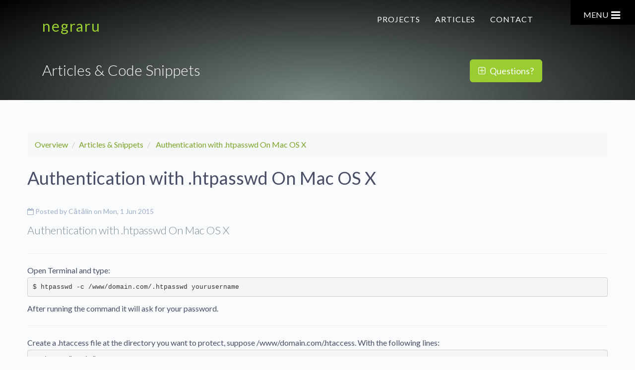

--- FILE ---
content_type: text/html; charset=UTF-8
request_url: https://negraru.com/articles/authentication-with-htpasswd-on-mac-os-x
body_size: 4392
content:
   <!DOCTYPE html>
<html lang="en">
<head itemscope itemtype="https://schema.org/WebSite">
      <meta charset="utf-8">
      <meta http-equiv="X-UA-Compatible" content="IE=edge">
      <meta name="viewport" content="width=device-width, initial-scale=1">
      <title itemprop='name'>Authentication with .htpasswd On Mac OS X -  NEGRARU - Amazing things come from passion.</title>
      <meta name="description" content="Authentication with .htpasswd On Mac OS X">
      <meta name="keywords" content="design, online marketing, website, mobile websites, search engine optimization, branding, logo">
      <meta name="author" content="NEGRARU"/>
      <meta name="application-name" content="NEGRARU">      
      <meta itemprop="image" content="https://negraru.com/favicon.ico"> 
      <link rel="shortcut icon" href="https://negraru.com/favicon.ico" type="image/x-icon">
      <link rel="icon" href="https://negraru.com/favicon.ico" type="image/x-icon">
      <link rel="canonical" href="https://negraru.com/articles/authentication-with-htpasswd-on-mac-os-x" />
      <link rel="alternate" type="application/rss+xml" title="RSS Feed" href="https://negraru.com/rss.xml" />
      <link href="/public/themes/md/b/css/b.min.css" rel="stylesheet">
      <link href="https://negraru.com/public/css/css.css" rel="stylesheet">
      <link href="https://negraru.com/public/fonts/font-awesome/css/font-awesome.min.css" rel="stylesheet" type="text/css">

      <!-- Facebook Metadata /-->
      <meta property="fb:page_id" content="negrarucom" />
      <meta property="og:url" content="https://negraru.com/articles/2015/06/01/authentication-with-htpasswd-on-mac-os-x" />
      <meta property="og:type" content="article" />
      <meta property="og:site_name" content="NEGRARU" />
      <meta property="og:title" content="Authentication with .htpasswd On Mac OS X" />
      <meta property="og:description" content="Authentication with .htpasswd On Mac OS X" />
      <meta property="og:image" content="https://negraru.com/favicon.ico" />      

      <!-- Google+ Metadata /-->
      <link rel="publisher" href="https://plus.google.com/+Negraru">
      <meta itemprop="name" content="Authentication with .htpasswd On Mac OS X">
      <meta itemprop="description" content="Authentication with .htpasswd On Mac OS X" />
      <meta itemprop="image" content="https://negraru.com/favicon.ico" />

      <!-- Twitter Metadata /-->
      <meta name="twitter:card" content="summary" />
      <meta name="twitter:site" content="@catalintwi" />
      <meta name="twitter:title" content="Authentication with .htpasswd On Mac OS X" />
      <meta name="twitter:description" content="Authentication with .htpasswd On Mac OS X" />
      <meta name="twitter:image" content="https://negraru.com/favicon.ico" />

      <!--[if lt IE 9]>
      <script src="https://oss.maxcdn.com/html5shiv/3.7.2/html5shiv.min.js"></script>
      <script src="https://oss.maxcdn.com/respond/1.4.2/respond.min.js"></script>
      <![endif]-->
      <!-- Google Tag Manager 2023 March -->
<script>(function(w,d,s,l,i){w[l]=w[l]||[];w[l].push({'gtm.start':
new Date().getTime(),event:'gtm.js'});var f=d.getElementsByTagName(s)[0],
j=d.createElement(s),dl=l!='dataLayer'?'&l='+l:'';j.async=true;j.src=
'https://www.googletagmanager.com/gtm.js?id='+i+dl;f.parentNode.insertBefore(j,f);
})(window,document,'script','dataLayer','GTM-55CWQ8W');</script>
<!-- End Google Tag Manager -->

</head>   <link rel="stylesheet" href="//cdnjs.cloudflare.com/ajax/libs/highlight.js/9.9.0/styles/tomorrow.min.css">
   <script src="//cdnjs.cloudflare.com/ajax/libs/highlight.js/9.9.0/highlight.min.js"></script>
   <script>hljs.initHighlightingOnLoad();</script>
   <body>
   <!-- Google Tag Manager (noscript) -->
<noscript><iframe src="https://www.googletagmanager.com/ns.html?id=GTM-55CWQ8W"
height="0" width="0" style="display:none;visibility:hidden"></iframe></noscript>
<!-- End Google Tag Manager (noscript) -->   <nav>
      <ul class="list-unstyled main-menu">
         <li class="text-right"><a href="#" id="nav-close"><i class="fa fa-times"></i></a></li>
         <li><a href="https://negraru.com/">Overview <span class="icon"></span></a></li>
         
                  <li class="drop">
            <a href="#"> <span class="menu-subpages">Web Projects</span></a>             
            <ul class="list-unstyled">
               <li class="sub-nav"><a href="https://negraru.com/git/svg-2-favicon" >SVG 2 Favicon</a></li><li class="sub-nav"><a href="https://negraru.com/git/image-compression" >Image Compression</a></li><li class="sub-nav"><a href="https://negraru.com/git/dns" >DNS Check</a></li><li class="sub-nav"><a href="https://negraru.com/git/utm" >UTM Builder</a></li><li class="sub-nav"><a href="https://negraru.com/git/random-password-generator" >Password Generator</a></li><li class="sub-nav"><a href="https://negraru.com/git/http-status-check" >HTTP Status Check</a></li><li class="sub-nav"><a href="https://negraru.com/git/emoji-search" >Emoji Search</a></li><li class="sub-nav"><a href="https://negraru.com/git/create-gradients" >Create Gradients</a></li><li class="sub-nav"><a href="https://negraru.com/git/color-converter" >Color Converter</a></li><li class="sub-nav"><a href="https://negraru.com/git/hex" >HEX</a></li>            </ul>
         </li>
         <li class="drop">
            <a href="#"> <span class="menu-subpages">Latest Articles</span></a>             
            <ul class="list-unstyled">
               <li class="sub-nav"><a href="https://negraru.com/articles/2025/11/21/remove-360-monitoring-plugin-on-cpanel-whm-server" >Remove 360 Monitoring Plugin on cPanel WHM Server</a></li><li class="sub-nav"><a href="https://negraru.com/articles/2025/10/01/2025-esim-comparison-and-discount-coupons" >2025 eSIM Provider Comparison and Discount Coupons</a></li><li class="sub-nav"><a href="https://negraru.com/articles/2025/10/01/complete-japan-esim-provider-comparison" >Complete Japan eSIM Provider Comparison</a></li><li class="sub-nav"><a href="https://negraru.com/articles/2025/05/16/display-property-on-bootstrap5" >Display property on Bootstrap 5.3.6</a></li><li class="sub-nav"><a href="https://negraru.com/articles/2023/05/30/list-of-all-characters-emoji" >List of All Characters Emoji</a></li><li class="sub-nav"><a href="https://negraru.com/articles/2023/04/04/display-property-on-bootstrap" >Display property on Bootstrap 5</a></li><li class="sub-nav"><a href="https://negraru.com/articles/2023/03/10/php-fpm-limit-tuning-basics-for-max-children" >PHP-FPM Limit Tuning Basics for Max Children</a></li><li class="sub-nav"><a href="https://negraru.com/articles/2020/01/03/csf-ssh-command-line-commands" >CSF SSH Command Line Commands</a></li><li class="sub-nav"><a href="https://negraru.com/articles/2019/11/27/renew-lets-encrypt-certificate" >Renew Let's Encrypt certificate</a></li><li class="sub-nav"><a href="https://negraru.com/articles/2019/09/02/how-to-add-path-variable-value-to-debian" >How to add $PATH variable value to Debian</a></li><li class="sub-nav"><a href="https://negraru.com/articles/2023/03/10/apache-ddos-attack" >Is Apache is experiencing a DDoS attack?</a></li><li class="sub-nav"><a href="https://negraru.com/articles/2023/03/10/maxrequestworkers-for-apache" >MaxRequestWorkers for Apache</a></li><li class="sub-nav"><a href="https://negraru.com/articles/2018/04/25/bash-script-check-is-apache-is-down" >Bash Script Check is Apache is Down</a></li><li class="sub-nav"><a href="https://negraru.com/articles/2018/04/14/install-mod_pagespeed-on-easyapache4" >Install mod_pagespeed on EasyApache4</a></li><li class="sub-nav"><a href="https://negraru.com/articles/2018/02/13/dental-fonts" >Dental Fonts</a></li><li class="sub-nav"><a href="https://negraru.com/articles/2018/01/19/htaccess-redirect-examples" >.htaccess redirect examples</a></li><li class="sub-nav"><a href="https://negraru.com/articles/2018/01/06/percentage-calculator" >Percentage Calculator</a></li><li class="sub-nav"><a href="https://negraru.com/articles/2018/01/05/whm-csf-gmail-smtp-connect-failed-error" >WHM & CSF - Gmail SMTP connect () failed error</a></li><li class="sub-nav"><a href="https://negraru.com/articles/2017/12/26/hidden-netflix-categories" >Hidden Netflix categories</a></li><li class="sub-nav"><a href="https://negraru.com/articles/2017/12/20/hidden-and-visible-classes-update-for-bootstrap4" >hidden-* and visible-* classes update for Bootstrap4</a></li>            </ul>
         </li>
         <li><a href="/contact">Contact <span class="icon"></span></a></li>
      </ul>
      <ul class="list-unstyled under-main-menu">
         <li>
            <a href="https://instagram.com/catalinins" target="_blank"><span class="fa-stack fa-lg"><i class="fa fa-instagram fa-stack-1x"></i></span></a>
            <a href="https://x.com/catalintwi" target="_blank"><span class="fa-stack fa-lg"><i class="fa fa-twitter fa-stack-1x"></i></span></a>
            <a href="https://facebook.com/negrarucom" target="_blank"><span class="fa-stack fa-lg"><i class="fa fa-facebook fa-stack-1x"></i></span></a>
            <a href="https://ca.linkedin.com/in/catalinn" target="_blank"><span class="fa-stack fa-lg"><i class="fa fa-linkedin fa-stack-1x"></i></span></a>
         </li>
      </ul>       
   </nav>

   <div class="navbar navbar-default navbar-fixed-top">
      <div class="container">
         <div class="col-md-2">
            <a href="/"><div id="logo" class="hidden-xs">negraru</div><div id="logo" class="hidden-lg hidden-md hidden-sm floating" style="margin-top:12px;">negraru</div></a>
         </div><!-- /2 -->
         <div class="col-md-9 hidden-xs hidden-sm">
            <ul class="nav navbar-nav navbar-right">
                              <li class="dropdown hidden-md hidden-sm hidden-xs">
                  <a href="#" class="dropdown-toggle" data-toggle="dropdown" role="button" aria-haspopup="true" aria-expanded="false">PROJECTS</a>
                  <ul class="dropdown-menu">
                     <li class="sub-nav"><a href="https://negraru.com/git/svg-2-favicon" >SVG 2 Favicon</a></li><li class="sub-nav"><a href="https://negraru.com/git/image-compression" >Image Compression</a></li><li class="sub-nav"><a href="https://negraru.com/git/dns" >DNS Check</a></li><li class="sub-nav"><a href="https://negraru.com/git/utm" >UTM Builder</a></li><li class="sub-nav"><a href="https://negraru.com/git/random-password-generator" >Password Generator</a></li><li class="sub-nav"><a href="https://negraru.com/git/http-status-check" >HTTP Status Check</a></li><li class="sub-nav"><a href="https://negraru.com/git/emoji-search" >Emoji Search</a></li><li class="sub-nav"><a href="https://negraru.com/git/create-gradients" >Create Gradients</a></li><li class="sub-nav"><a href="https://negraru.com/git/color-converter" >Color Converter</a></li><li class="sub-nav"><a href="https://negraru.com/git/hex" >HEX</a></li>                  </ul>
               </li>
                              <li><a href="/articles">ARTICLES</a></li>
               <li><a href="/contact">CONTACT</a></li>

            </ul>         
         </div><!-- /9 --> 
         <div class="col-md-2"></div><!-- /1 -->      
      </div><!-- /container --> 
      <div class="navbar-header pull-right"><a id="nav-expander" class="nav-expander fixed">MENU &nbsp;<i class="fa fa-bars fa-lg white"></i></a></div>
   </div>   <header class="bgr1">
      <div class="container">
         <div class="col-md-8 col-sm-12 col-xs-12">
            <div class="intro-text-inside">
               <H1>Articles & Code Snippets</H1>
            </div>
         </div><!-- /6 -->
         <div class="col-md-4 hidden-sm hidden-xs">
            <div class="intro-button">
               <a href="https://negraru.com/contact-us" class="btn btn-primary btn-lg"><i class="fa fa-plus-square-o"></i> &nbsp; Questions?</a>
            </div>
         </div><!-- /6 -->
      </div>
   </header>
   <section id="body">
      <div class="container">
         <div class="row">
 
            <div class="col-12 ">

               <br />
<p>
<ol class="breadcrumb">
    <li itemscope itemtype="//data-vocabulary.org/Breadcrumb"><a href="https://negraru.com/" title="Overview" itemprop="url"><span itemprop="title">Overview</span></a> </li>
    <li itemscope itemtype="//data-vocabulary.org/Breadcrumb"><a href="https://negraru.com/articles" title="Articles & Snippets" itemprop="url"><span itemprop="title">Articles & Snippets</span></a> </li>
    <li class="active" itemscope itemtype="//data-vocabulary.org/Breadcrumb"> <a href="https://negraru.com/articles/2015/06/01/authentication-with-htpasswd-on-mac-os-x" title="Authentication with .htpasswd On Mac OS X" itemprop="url"> <span itemprop="title">Authentication with .htpasswd On Mac OS X</span></a></li>
</ol>
</p>
               <div itemscope itemtype="http://schema.org/NewsArticle">
                  <meta itemscope itemprop="mainEntityOfPage" itemType="https://schema.org/WebPage" itemid="https://negraru.com/articles/2015/06/01/authentication-with-htpasswd-on-mac-os-x"/>
                     <h1 itemprop="headline">Authentication with .htpasswd On Mac OS X</h1>
                     <h3 itemprop="author" itemscope itemtype="https://schema.org/Person"><span style="color:#9CAEC9; font-size:14px;"><i class="fa fa-calendar-o" aria-hidden="true"></i> Posted by <span itemprop="name">Cătălin on Mon,  1 Jun 2015</span></h3>
                     <span itemprop="description"><H4>Authentication with .htpasswd On Mac OS X</H4></span>
                     <div itemprop="image" itemscope itemtype="https://schema.org/ImageObject">
                        <img src="https://negraru.com/public/images/news/spacer.gif" class="img-responsive" />
                        <meta itemprop="url" content="https://negraru.com/public/images/newsspacer.gif" />
                        <meta itemprop="width" content="800">
                        <meta itemprop="height" content="800">
                     </div>
                     <div itemprop="publisher" itemscope itemtype="https://schema.org/Organization">
                        <div itemprop="logo" itemscope itemtype="https://schema.org/ImageObject">
                           <meta itemprop="url" content="https://negraru.com/public/images/favicon/apple-icon-180x180.png">
                           <meta itemprop="width" content="180">
                           <meta itemprop="height" content="180">
                        </div>
                        <meta itemprop="name" content="negraru">
                     </div>
                  <meta itemprop="datePublished" content="Mon,  1 Jun 2015"/>
                  <meta itemprop="dateModified" content="Fri, 16 May 2025"/>
               </div>
               <hr>
               Open Terminal and type:
<pre>
$ htpasswd -c /www/domain.com/.htpasswd yourusername
</pre>

After running the command it will ask for your password. 

<hr>

Create a .htaccess file at the directory you want to protect, suppose /www/domain.com/.htaccess. With the following lines:

<pre>
AuthName "Login"
AuthUserFile /www/domain.com/.htpasswd
AuthGroupFile /dev/null
AuthType Basic
< LIMIT GET POST >
require valid-user
< /LIMIT >
</pre>

Now save .htaccess and try running the page, that's it!

 

               <small style="color:#9CAEC9;"><i class="fa fa-tag" aria-hidden="true"></i> web design</small>


                
               <br />
<p>
<ol class="breadcrumb">
    <li itemscope itemtype="//data-vocabulary.org/Breadcrumb"><a href="https://negraru.com/" title="Overview" itemprop="url"><span itemprop="title">Overview</span></a> </li>
    <li itemscope itemtype="//data-vocabulary.org/Breadcrumb"><a href="https://negraru.com/articles" title="Articles & Snippets" itemprop="url"><span itemprop="title">Articles & Snippets</span></a> </li>
    <li class="active" itemscope itemtype="//data-vocabulary.org/Breadcrumb"> <a href="https://negraru.com/articles/2015/06/01/authentication-with-htpasswd-on-mac-os-x" title="Authentication with .htpasswd On Mac OS X" itemprop="url"> <span itemprop="title">Authentication with .htpasswd On Mac OS X</span></a></li>
</ol>
</p>
            </div><!-- /12 -->
         </div><!-- /row -->
      </div> <!-- /container -->
   </section>
         <footer>
         <div id="footer">
            <div class="container pt-4">
               <div class="row">       
                  <div class="col-lg-9 col-md-9 col-sm-12 col-xs-12">
                     <p>
                     © 2026 negraru.com. All right reserved. &nbsp; &nbsp; &nbsp; 
                     <a href="/sitemap">Sitemap</a> &nbsp; <i class="fa fa-angle-right"></i> &nbsp;
                     <a href="/disclaimer">Disclaimer</a>  
                     
                      

                     </p>
                  </div><!-- /9 -->
                  <div class="col-lg-3 col-md-3 col-sm-12 col-xs-12">
                     <p>
                          <a href="//x.com/catalintwi" target="_blank"><span class="fa-stack fa-lg"><i class="fa fa-twitter fa-stack-1x"></i></span></a>
                          <a href="//facebook.com/negrarucom" target="_blank"><span class="fa-stack fa-lg"><i class="fa fa-facebook fa-stack-1x"></i></span></a>
                          <a href="//ca.linkedin.com/in/catalinn" target="_blank"><span class="fa-stack fa-lg"><i class="fa fa-linkedin fa-stack-1x"></i></span></a>
                          <a href="//instagram.com/catalinins" target="_blank"><span class="fa-stack fa-lg"><i class="fa fa-instagram fa-stack-1x"></i></span></a>
                     </p>
                  </div><!-- /.col-md-3 -->            
               </div><!-- /.row -->
            </div><!-- /.container --> 
         </div><!-- / footer -->
      </footer>

      <script src="/public/themes/md/b/js/j.min.js"></script>
      <script src="/public/themes/md/b/js/b.min.js"></script>
      <script src="/public/themes/md/js/nav.min.js"></script>
      <script src="/public/themes/md/js/animated-header.min.js"></script>
      <script src="/public/themes/md/js/navgoco.min.js"></script>
      <script src="/public/themes/md/js/md.min.js"></script>

<script>
$(document).ready(function(){
    $('[data-toggle="popover"]').popover();   
});


$(function () {
  $('[data-toggle="tooltip"]').tooltip()
})
</script>


   <script defer src="https://static.cloudflareinsights.com/beacon.min.js/vcd15cbe7772f49c399c6a5babf22c1241717689176015" integrity="sha512-ZpsOmlRQV6y907TI0dKBHq9Md29nnaEIPlkf84rnaERnq6zvWvPUqr2ft8M1aS28oN72PdrCzSjY4U6VaAw1EQ==" data-cf-beacon='{"version":"2024.11.0","token":"bad0766091264af887431022ca64db2a","r":1,"server_timing":{"name":{"cfCacheStatus":true,"cfEdge":true,"cfExtPri":true,"cfL4":true,"cfOrigin":true,"cfSpeedBrain":true},"location_startswith":null}}' crossorigin="anonymous"></script>
</body>
</html>

--- FILE ---
content_type: text/css
request_url: https://negraru.com/public/css/css.css
body_size: 14126
content:
@import url('https://fonts.googleapis.com/css2?family=Lato:ital,wght@0,100;0,300;0,400;0,700;0,900;1,100;1,300;1,400;1,700;1,900&display=swap');


.lato-thin {
  font-family: "Lato", sans-serif;
  font-weight: 100;
  font-style: normal;
}

.lato-light {
  font-family: "Lato", sans-serif;
  font-weight: 300;
  font-style: normal;
}

.lato-regular {
  font-family: "Lato", sans-serif;
  font-weight: 400;
  font-style: normal;
}

.lato-bold {
  font-family: "Lato", sans-serif;
  font-weight: 700;
  font-style: normal;
}

.lato-black {
  font-family: "Lato", sans-serif;
  font-weight: 900;
  font-style: normal;
}

.lato-thin-italic {
  font-family: "Lato", sans-serif;
  font-weight: 100;
  font-style: italic;
}

.lato-light-italic {
  font-family: "Lato", sans-serif;
  font-weight: 300;
  font-style: italic;
}

.lato-regular-italic {
  font-family: "Lato", sans-serif;
  font-weight: 400;
  font-style: italic;
}

.lato-bold-italic {
  font-family: "Lato", sans-serif;
  font-weight: 700;
  font-style: italic;
}

.lato-black-italic {
  font-family: "Lato", sans-serif;
  font-weight: 900;
  font-style: italic;
}

:root {
  --bs-primary: #1e5631;
  --bs-secondary: #76ba1b;
  --bs-primary-rgb: 86, 86, 49;
  --bs-secondary-rgb: 118, 186, 27;
  --bs-tertiary: #97a2b2;
  --bs-quaternary: #768c93;
  --bs-gray-100: rgba(var(--bs-primary-rgb), 0.05) !important;
  --bs-gray-200: rgba(var(--bs-primary-rgb), 0.10) !important;
  --bs-gray-300: rgba(var(--bs-primary-rgb), 0.15) !important;
  --bs-gray-400: rgba(var(--bs-primary-rgb), 0.20) !important;
  --bs-gray-500: rgba(var(--bs-primary-rgb), 0.25) !important;
  --bs-gray-600: rgba(var(--bs-primary-rgb), 0.30) !important;
  --bs-gray-700: rgba(var(--bs-primary-rgb), 0.35) !important;
  --bs-gray-800: rgba(var(--bs-primary-rgb), 0.40) !important;
  --bs-gray-900: rgba(var(--bs-primary-rgb), 0.45) !important;
  --bs-font-sans-serif: "Lato", system-ui, -apple-system, "Segoe UI", Roboto, "Helvetica Neue", Arial, "Noto Sans", "Liberation Sans", sans-serif, "Apple Color Emoji", "Segoe UI Emoji", "Segoe UI Symbol", "Noto Color Emoji";
  --bs-font-monospace: SFMono-Regular, Menlo, Monaco, Consolas, "Liberation Mono", "Courier New", monospace;
  --bs-gradient: linear-gradient(180deg, rgba(255, 255, 255, 0.15), rgba(255, 255, 255, 0));
  --bs-body-font-family: var(--bs-font-sans-serif);
  --bs-body-font-size: 1rem;
  --bs-body-font-weight: 400;
  --bs-body-line-height: 1.8;
  --bs-body-color: #474f67; /*var(--bs-tertiary)*/
  --bs-body-bg: #fafbfc;
}
html { font-size: 100%; }
html,
body {
    height: 100%;
}
body {
    overflow-x: hidden;
}
*,*::before,*::after{
    box-sizing:border-box
}
body{
    margin:0;
    font-family:var(--bs-body-font-family);
    font-size:var(--bs-body-font-size);
    font-weight:var(--bs-body-font-weight);
    line-height:var(--bs-body-line-height);
    color:var(--bs-body-color);
    text-align:var(--bs-body-text-align);
    background-color:var(--bs-body-bg);
    -webkit-text-size-adjust:100%;
    -webkit-tap-highlight-color:rgba(22,28,45,0);
    text-rendering:optimizeLegibility;
    -webkit-font-smoothing:antialiased;
    -moz-osx-font-smoothing:grayscale;
}

.circle-bgr {
    color: #f0f3f5;
}
.circle-ico {
	color: #ccd4d7;
}

.text-muted {
    color: #777;
}

.text-primary {
    color: #9ACD32;
}
.smi-bgr {
	color: #6b797c;
}

p {
    font-size: 16px;
    line-height: 1.75;
}

p.large {
    font-size: 18px;
}

a,
a:hover,
a:focus,
a:active,
a.active {
    outline: 0;
    text-decoration: none !important;
}

a {
    /*color: #9ACD32;*/
    color: #7BA428;
    transition: all 0.35s ease-in-out 0s;
}

a:hover,
a:focus,
a:active,
a.active {
    color: #222222;
}

h1,h2,h3,h4,h5,h6 {
    line-height: 1.4;
    font-family: var(--bs-body-font-family);
}
h3 {
	color: var(--bs-quaternary);
	font-size: 26px;
}
h4 {
	color: var(--bs-quaternary);
	font-size: 22px;
  font-weight: 300;
}
h5 {
	color: var(--bs-quaternary);
	font-size: 20px;
}
h6 {
	color: var(--bs-quaternary);
	font-size: 18px;
}

#logo{
	/*background: url(/public/images/logo_md_big.png) no-repeat;*/
	color: #9ACD32;
	font-size: 30px;	
	height: 70px;
	width: 140px;
	letter-spacing:2px;
	-webkit-font-smoothing: antialiased;
}
#logo.floating{
	/*background: url(/public/images/logo_md_small.png) no-repeat;*/
	color: #fff;
	font-size: 20px;		
	height: 26px;
	width: 100px;
	letter-spacing:2px;
}

.img-centered {
    margin: 0 auto;
}
.bgr-white { border-top: 1px solid #ecf0f2; border-bottom: 1px solid #ecf0f2; background-color: #fff;}
.bgr-light-gray {
	border-top: 1px solid #ecf0f2;
	background: -webkit-linear-gradient(180deg, #ffffff 100%, #fafbfc 100%); /* Chrome 10+, Saf5.1+ */
	background:    -moz-linear-gradient(180deg, #ffffff 100%, #fafbfc 100%); /* FF3.6+ */
	background:     -ms-linear-gradient(180deg, #ffffff 100%, #fafbfc 100%); /* IE10 */
	background:      -o-linear-gradient(180deg, #ffffff 100%, #fafbfc 100%); /* Opera 11.10+ */
	background:         linear-gradient(180deg, #ffffff 100%, #fafbfc 100%); /* W3C */
        	
  /*background-color: #F2F2F2;*/
/*
 background:
	linear-gradient(
		limegreen,
		transparent
	),
	linear-gradient(
		90deg,
		skyblue,
		transparent
	),
	linear-gradient(
		-90deg,
		coral,
		transparent
	);
	
background-blend-mode: screen;      
*/     
}
.bgr-dark-gray {
	border-top: 1px solid #dee4e6;
	background-image:-webkit-linear-gradient(287deg,#e7ecee 10%,#f0f3f5 36%,#fafbfc 100%);
	background-image:linear-gradient(163deg,#e7ecee 10%,#f0f3f5 36%,#fafbfc 100%);
	background-size:100% 1100px;
	background-repeat:no-repeat    
}
.bgr-darkest-gray {
	background-image:-webkit-linear-gradient(287deg,#000 10%,#196d82 36%,#fafbfc 100%);
	background-image:linear-gradient(163deg,#000 10%,#196d82 36%,#fafbfc 100%);
	background-size:100% 1100px;
	background-repeat:no-repeat    
}

.bgr-dark-white {
	background-image: radial-gradient(center top, ellipse cover, rgba(122, 137, 133, 1), rgb(55, 66, 78));
	background-image: -o-radial-gradient(center top, ellipse cover, rgba(122, 137, 133, 1), rgb(55, 66, 78));
	background-image: -ms-radial-gradient(center top, ellipse cover, rgba(122, 137, 133, 1), rgb(55, 66, 78));
	background-image: -moz-radial-gradient(center top, ellipse cover, rgba(122, 137, 133, 1), rgb(55, 66, 78));
	background-image: -webkit-radial-gradient(center top, ellipse cover, rgba(122, 137, 133, 1), rgb(55, 66, 78));
  color: #fff;
  margin-top: 1px;
  margin-bottom: 1px;
}
.bgr-dark-white .text-muted {
  color: var(--bs-tertiary);
}
.bgr-dark-white h3 {
  color: var(--bs-white);
}

.pricing-list {
     list-style-type: none;
}

.btn-primary {
    border-color: #9ACD32;
    font-weight: 400;
    color: #fff !important;
    background-color: #9ACD32;
}
.btn-primary a {
	color: #fff !important;
}

.btn-primary:hover,
.btn-primary:focus,
.btn-primary:active,
.btn-primary.active,
.open .dropdown-toggle.btn-primary {
    border-color: #666;
    color: #fff;
    background-color: #222222;
}

.btn-primary:active,
.btn-primary.active,
.open .dropdown-toggle.btn-primary {
    background-image: none;
}

.btn-primary.disabled,
.btn-primary[disabled],
fieldset[disabled] .btn-primary,
.btn-primary.disabled:hover,
.btn-primary[disabled]:hover,
fieldset[disabled] .btn-primary:hover,
.btn-primary.disabled:focus,
.btn-primary[disabled]:focus,
fieldset[disabled] .btn-primary:focus,
.btn-primary.disabled:active,
.btn-primary[disabled]:active,
fieldset[disabled] .btn-primary:active,
.btn-primary.disabled.active,
.btn-primary[disabled].active,
fieldset[disabled] .btn-primary.active {
    border-color: #9ACD32;
    background-color: #9ACD32;
}

.btn-primary .badge {
    color: #9ACD32;
    background-color: #fff;
}

.btn-gray {
    border-color: #dee4e6;
    color: #a0abaf !important;
    background-color: #F0F3F5;
    border-radius: 16px !important;
}
.btn-gray a {
	color: #fff !important;
}
/*
.btn-gray:hover,
.btn-gray:focus,
.btn-gray:active,
.btn-gray.active,
.open {
    border-color: #000 !important;
    color: #fff !important;
    background-color: #000;
}
*/
.btn-xl {
    padding: 15px 25px;
    border-color: #9ACD32;
    border-radius: 6px;
    text-transform: uppercase;
    font-size: 18px;
    color: #fff;
    background-color: #9ACD32;
}

.btn-xl:hover,
.btn-xl:focus,
.btn-xl:active,
.btn-xl.active,
.open .dropdown-toggle.btn-xl {
    border-color: #666;
    color: #fff;
    background-color: #222222;
}

.btn-xl:active,
.btn-xl.active,
.open .dropdown-toggle.btn-xl {
    background-image: none;
}

.btn-xl.disabled,
.btn-xl[disabled],
fieldset[disabled] .btn-xl,
.btn-xl.disabled:hover,
.btn-xl[disabled]:hover,
fieldset[disabled] .btn-xl:hover,
.btn-xl.disabled:focus,
.btn-xl[disabled]:focus,
fieldset[disabled] .btn-xl:focus,
.btn-xl.disabled:active,
.btn-xl[disabled]:active,
fieldset[disabled] .btn-xl:active,
.btn-xl.disabled.active,
.btn-xl[disabled].active,
fieldset[disabled] .btn-xl.active {
    border-color: #9ACD32;
    background-color: #9ACD32;
}

.btn-xl .badge {
    color: #9ACD32;
    background-color: #fff;
}

.navbar-default {
    border-color: transparent;
    background-color: rgba(0, 0, 0, 0.7);
}

.navbar-nav > li > a {
    padding-top: 4px !important;
    padding-bottom: 0px !important;   
}

.under-header-navbar > li > a {
    padding-left: 0px !important;
}
/*second menu*/
.navbar-inverse div.container div.navbar-header button.navbar-toggle {
	background: transparent;
}
.navbar-inverse .navbar-collapse, .navbar-inverse .navbar-form {
    border-color: transparent;
}
.navbar-inverse .navbar-toggle .icon-bar {
    background-color: #000 !important;
}
.navbar-inverse .navbar-toggle {
    border-color: transparent !important;
}

.dropdown-menu > li > a {
	padding: 6px 0px 6px 15px !important;
}

ul.nav.navbar-nav.uppercase.under-header-navbar li a {
	padding: 3px 10px 0px 10px !important;
    letter-spacing: 1px;	
}


/* sus */
.navbar-default .navbar-collapse {
    border-color: rgba(255,255,255,.02);
}

.navbar-default .navbar-toggle {
    border-color: #9ACD32;
    background-color: #9ACD32;
}

.navbar-default .navbar-toggle .icon-bar {
    background-color: #fff;
}

.navbar-default .navbar-toggle:hover,
.navbar-default .navbar-toggle:focus {
    background-color: #9ACD32;
}

.navbar-default .nav li a {
    letter-spacing: 1px;
    color: #fff;
}

.navbar-default .nav li a:hover,
.navbar-default .nav li a:focus {
    outline: 0;
    color: #9ACD32;
}

.navbar-default .navbar-nav>.active>a {
    border-radius: 0;
    color: #fff;
    background-color: #9ACD32;
}

.navbar-default .navbar-nav>.active>a:hover,
.navbar-default .navbar-nav>.active>a:focus {
    color: #fff;
    background-color: #222222;
}
 
.navbar-right {
    margin-right: 10px !important;
}
/* /sus */


html body div.navbar.navbar-default.navbar-fixed-top div.container div.col-md-9.hidden-xs.hidden-sm ul.nav.navbar-nav.navbar-right {
	padding-top: -10px;
}

@media(min-width:768px) {
    .navbar-default {
        padding: 25px 0;
        border: 0;
        background-color: transparent;
        -webkit-transition: padding .3s;
        -moz-transition: padding .3s;
        transition: padding .3s;
    }

    .navbar-default .navbar-brand {
        font-size: 2em;
        -webkit-transition: all .3s;
        -moz-transition: all .3s;
        transition: all .3s;
    }

    .navbar-default .navbar-nav>.active>a {
        border-radius: 3px;
    }

    .navbar-default.navbar-shrink {
        padding: 10px 0;
        /* background-color: #222; */
        background-color: rgba(0, 0, 0, 0.7);
    }

    .navbar-default.navbar-shrink .navbar-brand {
        font-size: 1.5em;
    }
}

/* subpage */
.navbar-nav {
	font-size: 1rem !important;
	letter-spacing: 0.1em !important;
}
.uppercase {
	text-transform: uppercase !important;
}


.navbar-inverse .navbar-nav > li > a {
    color: var(--bs-tertiary) !important;
    font-weight: 400;
}
.navbar-inverse .navbar-nav > li > a:hover {
    color: #9ACD32 !important;
}

#subnav {
    background-color: #f5f7f9;
    border-bottom: 1px solid #e7ecee;
    /*height: 45px; */
    min-height: 45px;
    width: 100%;
    z-index: 999;
    padding-top: 10px;
}

.subnav li {
    display: inline;
    margin: 0px 0px 0px 15px;
	font-size: 12px;
    font-weight: 400;
    letter-spacing: 0.12em;
    line-height: 24px;
    transition-duration: 0.3s;
    transition-property: color;
    transition-timing-function: ease;	
}    

.subnav a {
	color: var(--bs-tertiary);
}
.subnav a:hover {
	color: #9ACD32;
}

/* /subpage */
.thumbnail {
    border: 1px solid #dae1e4 !important;
}

header {
    text-align: center;
    color: #fff;
}
.bgr1 {
	background-image: radial-gradient(center bottom, ellipse cover, rgba(122, 137, 133, 1), #000);
	background-image: -o-radial-gradient(center bottom, ellipse cover, rgba(122, 137, 133, 1), #000);
	background-image: -ms-radial-gradient(center bottom, ellipse cover, rgba(122, 137, 133, 1), #000);
	background-image: -moz-radial-gradient(center bottom, ellipse cover, rgba(122, 137, 133, 1), #000);
	background-image: -webkit-radial-gradient(center bottom, ellipse cover, rgba(122, 137, 133, 1), #000);
}
/*
.bgr1 {
	background-image: radial-gradient(center bottom, ellipse cover, #485563, #000);
	background-image: -o-radial-gradient(center bottom, ellipse cover, #485563, #000);
	background-image: -ms-radial-gradient(center bottom, ellipse cover, #485563, #000);
	background-image: -moz-radial-gradient(center bottom, ellipse cover, #485563, #000);
	background-image: -webkit-radial-gradient(center bottom, ellipse cover, #485563, #000);
}
.bgr2 {
	background-image: radial-gradient(center bottom, ellipse cover, #134E5E, #000);
	background-image: -o-radial-gradient(center bottom, ellipse cover, #134E5E, #000);
	background-image: -ms-radial-gradient(center bottom, ellipse cover, #134E5E, #000);
	background-image: -moz-radial-gradient(center bottom, ellipse cover, #134E5E, #000);
	background-image: -webkit-radial-gradient(center bottom, ellipse cover, #134E5E, #000);
}	
.bgr3 {
	background-image: radial-gradient(center bottom, ellipse cover, #6D4E3B, #000);
	background-image: -o-radial-gradient(center bottom, ellipse cover, #6D4E3B, #000);
	background-image: -ms-radial-gradient(center bottom, ellipse cover, #6D4E3B, #000);
	background-image: -moz-radial-gradient(center bottom, ellipse cover, #6D4E3B, #000);
	background-image: -webkit-radial-gradient(center bottom, ellipse cover, #6D4E3B, #000);
}
.bgr4 {
	background-image: radial-gradient(center bottom, ellipse cover, #1d5c61, #000);
	background-image: -o-radial-gradient(center bottom, ellipse cover, #1d5c61, #000);
	background-image: -ms-radial-gradient(center bottom, ellipse cover, #1d5c61, #000);
	background-image: -moz-radial-gradient(center bottom, ellipse cover, #1d5c61, #000);
	background-image: -webkit-radial-gradient(center bottom, ellipse cover, #1d5c61, #000);
}
.bgr5 {
	background-image: radial-gradient(center bottom, ellipse cover, #8E7C62, #000);
	background-image: -o-radial-gradient(center bottom, ellipse cover, #8E7C62, #000);
	background-image: -ms-radial-gradient(center bottom, ellipse cover, #8E7C62, #000);
	background-image: -moz-radial-gradient(center bottom, ellipse cover, #8E7C62, #000);
	background-image: -webkit-radial-gradient(center bottom, ellipse cover, #8E7C62, #000);
}
.bgr6 {
	background-image: radial-gradient(center bottom, ellipse cover, rgba(122, 137, 133, 1), #000);
	background-image: -o-radial-gradient(center bottom, ellipse cover, rgba(122, 137, 133, 1), #000);
	background-image: -ms-radial-gradient(center bottom, ellipse cover, rgba(122, 137, 133, 1), #000);
	background-image: -moz-radial-gradient(center bottom, ellipse cover, rgba(122, 137, 133, 1), #000);
	background-image: -webkit-radial-gradient(center bottom, ellipse cover, rgba(122, 137, 133, 1), #000);
}
.bgr7 {
	background-image: radial-gradient(center bottom, ellipse cover, rgba(94, 75, 106, 1), #000);
	background-image: -o-radial-gradient(center bottom, ellipse cover, rgba(94, 75, 106, 1), #000);
	background-image: -ms-radial-gradient(center bottom, ellipse cover, rgba(94, 75, 106, 1), #000);
	background-image: -moz-radial-gradient(center bottom, ellipse cover, rgba(94, 75, 106, 1), #000);
	background-image: -webkit-radial-gradient(center bottom, ellipse cover, rgba(94, 75, 106, 1), #000);
}
*/  
header .intro-text {
    padding-top: 30px;
    padding-bottom: 30px;
	text-align: left;
}

header .intro-text H1 {
	font-size: 30px;
    margin-bottom: 0px;
    -webkit-font-smoothing: antialiased;
}
header .intro-text H2 {
	font-size: 18px;
	padding-top: 25px;
}
header .intro-text H3 {
	color: #fff;
	opacity: 0.7;
}

header .intro-text-inside {
    padding-top: 40px;
    padding-bottom: 20px;
	text-align: left;
}

header .intro-text-inside H1 {
	font-size: 30px;
  margin-bottom: 20px;
}

@media(min-width:768px) {
    header .intro-text {
      padding-top: 150px;
    }
    header .intro-text H1 {
      font-size: 60px;
      font-weight: 100;
      margin-bottom: 20px;
    }
    header .intro-text H2 {
	    font-weight: 100;
	    font-size: 32px;  
    }
    header .intro-text H3 {
	    font-weight: 100;
	    color: #fff;
	    font-size: 29px;
	    opacity: 0.7;
	    padding-bottom: 10px;
    }
    header .intro-text-inside {
      padding-top: 100px;
    }
    header .intro-text-inside H1 {
      font-size: 30px;
      font-weight: 300;
      margin-bottom: 20px;  
    }   

    header .intro-button {
        margin-top: 120px;  
    }
}

section {
    padding: 30px 0;
}

.home-image {
    padding-top: 85px;
}

#stats {
    font-size: 20px;
    color: var(--bs-tertiary);
    font-weight: 400;
    background-color: #F5F5F5;
    border-bottom: #EBEBEB 1px solid;
}

.stats {
    background-color: #eeeeee;
    height: 85px !important;
}
.carousel-caption p {
    color: #666;
    font-size: 20px;
}

.carousel-caption {

    text-align: center;
    text-shadow: none !important;
    padding-bottom: 10px;
    padding-top: 20px;    
    bottom: 2px;
    position: relative !important;
    right: 0%;
    left: 0%;       
    height: 20px;
}

.carousel-indicators {
    background-color: transparent;
    margin-bottom: -50px !important;
}

.carousel-indicators li {
    background-color: #ccc;
    border: 0px !important;
    border-radius: 10px;
    cursor: pointer;
    display: inline-block;
    height: 10px;
    margin: 1px;
    text-indent: -999px;
    width: 10px;
	bottom: 0;    
}

.carousel-indicators .active {
    background-color: #666;
    height: 12px;
    margin: 0;
    width: 12px;
}


.carousel-control.right,
.carousel-control.left {
	background-image: none;
    margin-top: 20px;
}
.carousel .item {
	height: 100%;
	width: 100%; 
}
.carousel .icon-container {
	display: inline-block;
	font-size: 25px;
	line-height: 25px;
	padding: 1em;
	text-align: center;
	border-radius: 50%;
}
.carousel-caption button {
	border-color: #00bfff;
	margin-top: 0em; 
}


/* Animation delays */
.carousel-caption h3:first-child {
	-webkit-animation-delay: 1s;
	animation-delay: 1s;
}
.carousel-caption h3:nth-child(2) {
	-webkit-animation-delay: 2s;
	animation-delay: 2s;
}
.carousel-caption button {
	-webkit-animation-delay: 3s;
	animation-delay: 3s;
}



section h2.section-heading {
    margin-top: 0;
    margin-bottom: 15px;
    font-size: 40px;
    color: var(--bs-tertiary);
    font-family: var(--bs-body-font-family);
}

section h3.section-subheading {
    /* margin-bottom: 75px;
    font-size: 16px; */
    text-transform: none;
    font-family: var(--bs-body-font-family);
    font-size: 18px;
}


@media(min-width:768px) {
    section {
        padding: 30px 0;
    }
}


.service-heading, .service-heading a {
    margin: 15px 0;
    text-transform: none;
    font-weight: 300 !important;
}
.service-heading a {
    text-decoration: none;
    color: #666;
}

#portfolio .portfolio-item {
    right: 0;
    margin: 0 0 15px;
}

#portfolio .portfolio-item .portfolio-link {
    display: block;
    position: relative;
    margin: 0 auto;
    max-width: 400px;
    box-shadow: 0 0 2px rgba(0, 0, 0, 0.14);
	/*
	border-top: 1px solid #dee4e6;
	border-right: 1px solid #dee4e6;
	border-left: 1px solid #dee4e6;
	border-radius: 15px 15px 0px 0px;
	*/
}

#portfolio .portfolio-item .portfolio-link .portfolio-hover {
    position: absolute;
    width: 100%;
    height: 100%;
    opacity: 0;
    background: #000;
    -webkit-transition: all ease .5s;
    -moz-transition: all ease .5s;
    transition: all ease .5s;
}

#portfolio .portfolio-item .portfolio-link .portfolio-hover:hover {
    opacity: 0.5;
}

#portfolio .portfolio-item .portfolio-link .portfolio-hover .portfolio-hover-content {
    position: absolute;
    top: 50%;
    width: 100%;
    height: 20px;
    margin-top: -12px;
    text-align: center;
    font-size: 20px;
    color: #fff;
}

#portfolio .portfolio-item .portfolio-link .portfolio-hover .portfolio-hover-content i {
    margin-top: -12px;
}

#portfolio .portfolio-item .portfolio-link .portfolio-hover .portfolio-hover-content h3,
#portfolio .portfolio-item .portfolio-link .portfolio-hover .portfolio-hover-content h4 {
    margin: 0;
}

#portfolio .portfolio-item .portfolio-caption {
    margin: 0 auto;
    padding: 25px;
    max-width: 400px;
    text-align: center;
    background-color: #fff;
	/*border: 1px solid #dee4e6;*/
	border-radius: 0px 0px 5px 5px;
	box-shadow: 0 0 2px rgba(0, 0, 0, 0.14);
}

#portfolio .portfolio-item .portfolio-caption h4 {
    margin: 0;
    text-transform: none;
}

#portfolio .portfolio-item .portfolio-caption p {
    margin: 0;
    font-size: 16px;
    font-style: italic;
}

#portfolio * {
    z-index: 2;
}

@media(min-width:767px) {
    #portfolio .portfolio-item {
        margin: 0 0 30px;
    }
}

.timeline {
    position: relative;
    padding: 0;
    list-style: none;
}

.timeline:before {
    content: "";
    position: absolute;
    top: 0;
    bottom: 0;
    left: 40px;
    width: 2px;
    margin-left: -1.5px;
    background-color: #ececec;
}

.timeline>li {
    position: relative;
    margin-bottom: 50px;
    min-height: 50px;
}

.timeline>li:before,
.timeline>li:after {
    content: " ";
    display: table;
}

.timeline>li:after {
    clear: both;
}

.timeline>li .timeline-panel {
    float: right;
    position: relative;
    width: 100%;
    padding: 0 20px 0 100px;
    text-align: left;
}

.timeline>li .timeline-panel:before {
    right: auto;
    left: -15px;
    border-right-width: 15px;
    border-left-width: 0;
}

.timeline>li .timeline-panel:after {
    right: auto;
    left: -14px;
    border-right-width: 14px;
    border-left-width: 0;
}

.timeline>li .timeline-image {
    z-index: 100;
    position: absolute;
    left: 0;
    width: 80px;
    height: 80px;
    margin-left: 0;
    border: 7px solid #e0e0e0;
    border-radius: 100%;
    text-align: center;
    color: #fff;
    background-color: #9ACD32;
}

.timeline>li .timeline-image h4 {
    margin-top: 12px;
    font-size: 10px;
    line-height: 14px;
    color: #fff;
}

.timeline>li.timeline-inverted>.timeline-panel {
    float: right;
    padding: 0 20px 0 100px;
    text-align: left;
}

.timeline>li.timeline-inverted>.timeline-panel:before {
    right: auto;
    left: -15px;
    border-right-width: 15px;
    border-left-width: 0;
}

.timeline>li.timeline-inverted>.timeline-panel:after {
    right: auto;
    left: -14px;
    border-right-width: 14px;
    border-left-width: 0;
}

.timeline>li:last-child {
    margin-bottom: 0;
}

.timeline .timeline-heading h4 {
    margin-top: 0;
    color: inherit;
}

.timeline .timeline-heading h4.subheading {
    text-transform: none;
    font-size: 18px;
}

.timeline .timeline-body>p,
.timeline .timeline-body>ul {
    margin-bottom: 0;
}

@media(min-width:768px) {
    .timeline:before {
        left: 50%;
    }

    .timeline>li {
        margin-bottom: 100px;
        min-height: 100px;
    }

    .timeline>li .timeline-panel {
        float: left;
        width: 41%;
        padding: 0 20px 20px 30px;
        text-align: right;
    }

    .timeline>li .timeline-image {
        left: 50%;
        width: 100px;
        height: 100px;
        margin-left: -50px;
    }

    .timeline>li .timeline-image h4 {
        margin-top: 16px;
        font-size: 13px;
        line-height: 18px;
    }

    .timeline>li.timeline-inverted>.timeline-panel {
        float: right;
        padding: 0 30px 20px 20px;
        text-align: left;
    }
}

@media(min-width:992px) {
    .timeline>li {
        min-height: 150px;
    }

    .timeline>li .timeline-panel {
        padding: 0 20px 20px;
    }

    .timeline>li .timeline-image {
        width: 150px;
        height: 150px;
        margin-left: -75px;
    }

    .timeline>li .timeline-image h4 {
        margin-top: 30px;
        font-size: 18px;
        line-height: 26px;
    }

    .timeline>li.timeline-inverted>.timeline-panel {
        padding: 0 20px 20px;
    }
}

@media(min-width:1200px) {
    .timeline>li {
        min-height: 170px;
    }

    .timeline>li .timeline-panel {
        padding: 0 20px 20px 100px;
    }

    .timeline>li .timeline-image {
        width: 170px;
        height: 170px;
        margin-left: -85px;
    }

    .timeline>li .timeline-image h4 {
        margin-top: 40px;
    }

    .timeline>li.timeline-inverted>.timeline-panel {
        padding: 0 100px 20px 20px;
    }
}

.team-member {
    margin-bottom: 50px;
    text-align: center;
}

.team-member img {
    margin: 0 auto;
    border: 7px solid #fff;
}

.team-member h4 {
    margin-top: 25px;
    margin-bottom: 0;
    text-transform: none;
}

.team-member p {
    margin-top: 0;
}

aside.clients img {
    margin: 50px auto;
}



section#contact {
    background-color: #222;
    background-image: url(/public/themes/home/img/map-image.png);
    background-position: center;
    background-repeat: no-repeat;
}

section#contact .section-heading {
    color: #fff;
}

section#contact .form-group {
    margin-bottom: 25px;
}

section#contact .form-group input,
section#contact .form-group textarea {
    padding: 20px;
}

section#contact .form-group input.form-control {
    height: auto;
}

section#contact .form-group textarea.form-control {
    height: 236px;
}

section#contact .form-control:focus {
    border-color: #9ACD32;
    box-shadow: none;
}

section#contact::-webkit-input-placeholder {
    text-transform: uppercase;
    color: #bbb;
}

section#contact:-moz-placeholder {
    text-transform: uppercase;
    color: #bbb;
}

section#contact::-moz-placeholder {
    text-transform: uppercase;
    color: #bbb;
}

section#contact:-ms-input-placeholder {
    text-transform: uppercase;
    color: #bbb;
}

section#contact .text-danger {
    color: #e74c3c;
}

footer {
    padding: 25px 0;
    text-align: left;
    background-color: #222;
}
#footer a {
	font-size: 13px !important;
}
#footer p {
  font-size: 13px !important;
  padding: 70px 0 !important;
  color: var(--bs-tertiary);
}

footer a {
  color: var(--bs-tertiary);
  text-decoration: none;
}

footer a:hover {
  color: #fff;
  text-decoration: none;
}

footer span.copyright {
    text-transform: uppercase;
    text-transform: none;
    line-height: 40px;
}
.copyright {
	color: #b7cdd3 !important;
	font-family: "LatoLatinWeb",Helvetica,Arial,sans-serif,Georgia !important;
	font-size: 12px;
	line-height: 18px !important;
}

footer ul.quicklinks {
    margin-bottom: 0;
    text-transform: uppercase;
    text-transform: none;
    line-height: 40px;
}

ul.social-buttons {
    margin-bottom: 0;
}

ul.social-buttons li a {
    display: block;
    width: 40px;
    height: 40px;
    border-radius: 100%;
    font-size: 20px;
    line-height: 40px;
    outline: 0;
    color: #fff;
    background-color: #222;
    -webkit-transition: all .3s;
    -moz-transition: all .3s;
    transition: all .3s;
}

ul.social-buttons li a:hover,
ul.social-buttons li a:focus,
ul.social-buttons li a:active {
    background-color: #9ACD32;
}

.btn:focus,
.btn:active,
.btn.active,
.btn:active:focus {
    outline: 0;
}
#habla_link_div {
	display: none !important;
}

.portfolio-modal .modal-content {
    padding: 100px 0;
    min-height: 100%;
    border: 0;
    border-radius: 0;
    text-align: center;
    background-clip: border-box;
    -webkit-box-shadow: none;
    box-shadow: none;
    background: rgba(225, 225, 225, .95) !important;
}

.portfolio-modal .modal-content h2 {
    margin-bottom: 15px;
    font-size: 3em;
}

.portfolio-modal .modal-content p {
    margin-bottom: 30px;
}

.portfolio-modal .modal-content p.item-intro {
    margin: 20px 0 30px;
    font-size: 16px;
    font-style: italic;
}

.portfolio-modal .modal-content ul.list-inline {
    margin-top: 0;
    margin-bottom: 30px;
}

.portfolio-modal .modal-content img {
    margin-bottom: 30px;
}

.portfolio-modal .close-modal {
    position: absolute;
    top: 25px;
    right: 25px;
    width: 75px;
    height: 75px;
    background-color: transparent;
    cursor: pointer;
}

.portfolio-modal .close-modal:hover {
    opacity: .3;
}

.portfolio-modal .close-modal .lr {
    z-index: 1051;
    width: 1px;
    height: 75px;
    margin-left: 35px;
    background-color: #222;
    -webkit-transform: rotate(45deg);
    -ms-transform: rotate(45deg);
    transform: rotate(45deg);
}

.portfolio-modal .close-modal .lr .rl {
    z-index: 1052;
    width: 1px;
    height: 75px;
    background-color: #222;
    -webkit-transform: rotate(90deg);
    -ms-transform: rotate(90deg);
    transform: rotate(90deg);
}

.portfolio-modal .modal-backdrop {
    display: none;
    opacity: 0;
}

::-moz-selection {
    text-shadow: none;
    background: #9ACD32;
}

::selection {
    text-shadow: none;
    background: #9ACD32;
}

img::selection {
    background: 0 0;
}

img::-moz-selection {
    background: 0 0;
}

body {
    webkit-tap-highlight-color: #9ACD32;
}

li.dropdown.open {
	background-color: #000;
}

.dropdown-menu{
	background-color: #000 !important;
  min-width: 200px;
}

.navbar-default .navbar-nav > .open > a, .navbar-default .navbar-nav > .open > a:focus, .navbar-default .navbar-nav > .open > a:hover {
    background-color: #000;
    color: #fff;
}

/* start sidebar menu */
.navbar-inverse {
    background-color: transparent !important;
    border: 0 !important;
}

a.nav-expander {
  background: none repeat scroll 0 0 #000000;
  color: #FFFFFF;
  display: block;
  font-size: 16px;
  height: 50px;
  margin-right: 0;
  padding: 1em 1.6em 2em;
  position: absolute;
  right: 0;
  text-decoration: none;
  /*text-transform: uppercase;*/
  top: 0;
  transition: right 0.3s ease-in-out 0s;
  width: 130px;
  z-index: 12;

  transition: right 0.3s ease-in-out 0s;
  -webkit-transition: right 0.3s ease-in-out 0s;
  -moz-transition: right 0.3s ease-in-out 0s;
  -o-transition: right 0.3s ease-in-out 0s;

}

a.nav-expander:hover {
  cursor: pointer;
}

a.nav-expander.fixed {
  position: fixed;
}

.nav-expanded a.nav-expander.fixed {
    right: 20em;
}

nav {
  background: #222;
  display: block;
  height: 100%;
  overflow: auto;
  position: fixed;
  right: -20em;
  font-size: 15px;
  top: 0;
  width: 20em;
  z-index: 2000;
  
  transition: right 0.3s ease-in-out 0s;
  -webkit-transition: right 0.3s ease-in-out 0s;
  -moz-transition: right 0.3s ease-in-out 0s;
  -o-transition: right 0.3s ease-in-out 0s;

}
.nav-expanded nav {
  right: 0;
}

body.nav-expanded {
  margin-left: 0em;
  transition: right 0.4s ease-in-out 0s;
  -webkit-transition: right 0.4s ease-in-out 0s;
  -moz-transition: right 0.4s ease-in-out 0s;
  -o-transition: right 0.4s ease-in-out 0s;
}

#nav-close {
  font-size: 24px;
  padding-right: 10px;
}

.main-menu {
  padding-top: 12px;
}

.main-menu li {
  border-bottom: 1px solid #323949;
  margin-left: 10px;
  font-size: 15px;
  padding: 10px;
}

.main-menu li a {
  color: #6F7D8C;
  text-decoration: none;
}

.main-menu li a:hover {
  color: #fff;
  text-decoration: none;
}

.main-menu li .sub-nav {
  border-bottom: 0px;
  padding: 4px;
}

.main-menu ul li a {
    font-size: 16px;
    color: #8697a9;
}

.main-menu a .caret {
	width: 0;
	height: 0;
	display: inline-block;
	vertical-align: top;
	border-top: 4px solid #4f5963;
	border-right: 4px solid transparent;
	border-left: 4px solid transparent;
	content: "";
    margin-top: 8px;
}

.main-menu a:hover .caret {
	border-top-color: #4f5963;
}

.main-menu li.open > a > .caret {
	border-top: none;
	border-bottom: 4px solid #4f5963;
	border-right: 4px solid transparent;
	border-left: 4px solid transparent;
}

.main-menu li.open > a:hover > .caret {
	border-bottom-color: #4f5963;
}

.icon-h {
	color: #c0cbd0;
}

.icon:before {
  font-family: 'FontAwesome';
  font-style: normal;
  font-variant: normal;
  font-weight: normal;
  line-height: 1;
  text-transform: none;
  content: '\f105';
}

.main-menu li > a > span.icon {
  float: right;
  margin: 0.1em 1.7em -0.1em 0;
  opacity: 0;
  -webkit-transition: all 0.2s ease-in-out;
  -moz-transition: all 0.2s ease-in-out;
  -o-transition: all 0.2s ease-in-out;
  transition: all 0.2s ease-in-out;

}

.main-menu li > a:hover > span.icon {
  float: right;
  margin: 0.1em 0.8em -0.1em 0;
  opacity: 1;
}
/* end sidebar menu */


.under-main-menu li {
  margin-left: 20px;
  font-size: 13px;
  padding: 6px;
}

.under-main-menu li a {
  color: #6F7D8C;
  text-decoration: none;
}

.under-main-menu li a:hover {
  color: #FFFFFF;
  text-decoration: none;
}
.sidebar {
	background-image: url(/public/images/co_bgr_sidebar.png);
	background-repeat: repeat-y; 
	background-position: 0px -10px;
	padding-top: 20px !important;
	padding-bottom: 20px !important;
	margin-top: 0px;
}
    .sidebar a { color: #9ACD32; text-decoration: none; }
	.sidebar a:hover { color: #333; }

#testimonials {
	position:relative;
	height:150px;
}

.testimonials_text{
	position:absolute;
	top:0;
	line-height: 20px;
	font-style: italic;
	font-weight: 100;
	/* font-family: Georgia, "Times New Roman", Times, serif;*/
}


.website-cost {
    display: block;
    font-size: 40px;
    margin-top: 25px;
    text-align: center;  
    color: var(--bs-quaternary);
}
.website-cost small {
	font-size: 15px;
	color: #C2D1D6;
}
.website-cost sup {
	color: #C2D1D6;	
	font-size: 15px;
    vertical-align: super;	
    padding: 5px;
}
/*
.website-cost small {
    padding-left: 4px;
    letter-spacing: 1px;
	font-size: 15px;
	color: #C2D1D6;
}
.website-cost sup {
	color: #C2D1D6;	
	font-size: 15px;
    vertical-align: super;	
    padding: 5px;
}
*/

.website-text {
    font-size: 18px;
    font-weight: 100;
    margin-bottom: 15px;
    text-transform: none;
    text-align: center;
    color: var(--bs-quaternary);
}

div.website-page span.plan-info i.fa.fa-times {
	display: none;
}
div.bottom span.plan-list i.fa.fa-check {
	display: none;
}

/* start sidebar_news */
.sidebar_box_news {
	border-top: 1px solid #E4E4E4;
	border-bottom: 1px solid #E4E4E4;	
	margin: -1px 0;
	color: #666666; 
	FONT-WEIGHT: normal; 
	TEXT-DECORATION: none;
	line-height: 18px;
	font-size: 12px;
}

.sidebar_box {
	border-top: 1px solid #E4E4E4;
	border-bottom: 1px solid #E4E4E4;	
	padding: 3px 0 3px 20px;
	margin: -1px 0;
	color: #666666; 
	FONT-WEIGHT: normal; 
	TEXT-DECORATION: none;
	line-height: 20px;
}

.sidebar_news_title a {
	font-size: 16px;
	text-decoration: none;
	color: #9ACD32;
	margin: 0px;
	padding: 0px;
}

.sidebar_news_title a:hover {
	color: #9ACD32;
	text-decoration: underline;
}

.sidebar_news_box {
	border-top: 1px dashed #eeeeee;
	background-image: url(/public/images/icon_li_orange.png);
	background-repeat: no-repeat;
	background-position: 0 11%;
	padding: 10px 0px 10px 20px;
}

.sidebar_news_date {
	color: #999999;
	TEXT-DECORATION: none;
	line-height: 20px;
	font-style: italic;
}

.sidebar_news_link a {
	color: #9ACD32;
	font-size: 12px;
	text-decoration: none;
}

.sidebar_news_link a:hover {
	color: #9ACD32;
}
/* end sidebar_news */



blockquote {
  font: italic 14px/20px Georgia;
  padding: 8px;
  margin: 5px;
  text-indent: 23px;
}
   

.panel-ultimate {
    border-color: #F15C22;
}

.panel-ultimate > .panel-heading {
    background: #F15C22;
}

.panel-full {
    border-color: #027878;
}

.panel-full > .panel-heading {
    background: #027878;
}

.panel-limited {
    border-color: #801638;
}

.panel-limited > .panel-heading {
    background: #801638;
}

.panel-custom {
    border-color: #FDB632;
}

.panel-custom > .panel-heading {
    background: #FDB632;
}

.pricing-header {
    color: #ffffff !important;
}

.plans_wrapper {
    border-radius: 5px;
    box-shadow: 0 0 6px rgba(0, 0, 0, 0.04);
    margin-bottom: 10px;
}
.plans {
	/*
    background: #fff none repeat scroll 0 0 !important;
    padding-left: 120px;
    padding-top: 25px;
    */
}
.plans .col-sm-2 {
    width: 100%;
}
.plans .no_gutter {
    background: white none repeat scroll 0 0;
    border-bottom: 1px solid #e5e5e5;
    border-left: 1px solid #e5e5e5;
    border-top: 1px solid #e5e5e5;
    margin-bottom: 30px !important;
    padding: 40px 15px 40px 15px;
    text-align: center;
}
.website-page {
    text-align: left;
    display: block;
}
.website-page .plan-list {
    display: block;
    font-size: 15px;
    line-height: 40px;
	border-bottom: 1px solid #eee;
	height: 40px;
}
.website-page .plan-info {
    display: block;
    font-size: 16px;
    line-height: 23px;
	color: var(--bs-quaternary);
	font: 14px;	
}
div.website-page span.plan-list.line-through {
    display: none;
    /*text-decoration: line-through;
    color: #c9c9c9;*/
}
.plans .no_gutter.first_plan {
    border-radius: 6px 0 0 6px;
}
.plans .no_gutter.first_plan_seo {
    border-radius: 6px 0 0 6px;
	background: #ffffff;
	background: -moz-linear-gradient(top,  #ffffff 70%, #F5F7F9 100%);
	background: -webkit-linear-gradient(top,  #ffffff 70%,#F5F7F9 100%);
	background: linear-gradient(to bottom,  #ffffff 70%,#F5F7F9 100%);
	filter: progid:DXImageTransform.Microsoft.gradient( startColorstr='#ffffff', endColorstr='#F5F7F9',GradientType=0 );
	border-right: 1px solid #e5e5e5;
}
.branding_first_plan {
	border-right: 1px solid #e5e5e5;
}
.branding_last_plan {
	border-left: 0px solid #e5e5e5 !important;	
}
.plans .no_gutter.highlight {
	background: #fdf8fa;
}
.plans .no_gutter.last_plan {
    border-radius: 0 6px 6px 0;
    border-right: 1px solid #e5e5e5;
}
.plans .no_gutter.last_plan_sem {
	border-radius: 0 6px 6px 0;
    border-right: 1px solid #e5e5e5;
    /*
	background: #fffaf2;
	background: -moz-linear-gradient(top,  #fffaf2 0%, #ffffff 87%);
	background: -webkit-linear-gradient(top,  #fffaf2 0%,#ffffff 87%);
	background: linear-gradient(to bottom,  #fffaf2 0%,#ffffff 87%);
	filter: progid:DXImageTransform.Microsoft.gradient( startColorstr='#fffaf2', endColorstr='#ffffff',GradientType=0 );
	*/
}	
.plans .no_gutter .top {
    /*border-bottom: 1px solid #e7ecf2;*/
    margin: 0 24px 18px;
    min-height: 105px;
}
.plans .no_gutter .type {
    font-size: 15px;
    margin-bottom: 24px;
    margin-top: -15px;
    text-transform: uppercase;
}
.plans .no_gutter .cost {
	color: var(--bs-quaternary);
    display: block;
    font-size: 28px;
    letter-spacing: 1px;
    margin-bottom: 15px;
    margin-top: 10px;
}
.plans .no_gutter .cost small {
    padding-left: 2px;
    letter-spacing: 1px;
	font-size: 15px;
	color: #C2D1D6;
}
.plans .no_gutter .cost sup {
	color: #C2D1D6;	
	font-size: 15px;
    padding: 2px;
}


.price-session {
	color: var(--bs-quaternary);
	font-size: 35px;
	padding-bottom: 0px;
	border-bottom: 1px solid #E5E5E5;
	text-align: center;
}
.price-session small {
	font-size: 15px;
	color: #C2D1D6;
}
.price-session sup {
	color: #C2D1D6;	
	font-size: 15px;
    vertical-align: super;	
    padding: 5px;
}




.plans .no_gutter .normal_price {
    font-size: 22px;
    font-weight: normal;
    line-height: 26px;
    text-decoration: line-through;
}
.plans .no_gutter .normal_price small {
    font-size: 16px;
    padding-left: 4px;
}
.plans .no_gutter .month {
    display: block;
    font-size: 16px;
    margin-bottom: 20px;
    margin-top: -4px;
}
.plans .no_gutter .plan-list {
    display: block;
    font-size: 16px;
    line-height: 40px;
	border-bottom: 1px solid #eee;
	height: 40px;
}
.plans .no_gutter .plan-list-no-line {
    display: block;
    font-size: 15px;
    line-height: 40px;
	height: 40px;
}
.plans .no_gutter .plan-info {
    display: block;
    font-size: 16px;
    line-height: 23px;
   	/* 
    line-height: 30px;
	border-bottom: 1px solid #eee; 
	background: #F5F5F5;
	height: 30px;
	*/
	color: var(--bs-quaternary);
	font: 16px;	
}
.plans .no_gutter .plan-negative {
    display: block;
    font-size: 16px;
    line-height: 30px;
	/* background: #000; */
	height: 50px;
	color: #fff;
	font: 14px;	
}
/*
.plans .no_gutter a.btn {
    border-radius: 50px;
    font-size: 11px;
    margin-top: 34px;
    padding: 12px 15px;
    text-transform: uppercase;
}
*/
div#plans.row.plans div.col-lg-4.col-md-4.col-sm-12.col-xs-12.no_gutter.last_plan_sem {
	border-left: none !important;
}
.border-left {
	border-left: 1px solid #eee;
}
span.plan-list a i.fa {
	color: #ccc;
}
span.plan-info a i.fa {
	color: #bdd4da;
}
.popover {
	font-family: "LatoLatinWeb",Helvetica,Arial,sans-serif,Georgia !important;
    font-size: 12px;
    width: 300px;
}

.wrapper {
	margin: 50px auto;
	width: 280px;
	height: 370px;
	background: white;
	border-radius: 10px;
	-webkit-box-shadow: 0px 0px 8px rgba(0,0,0,0.3);
	-moz-box-shadow:    0px 0px 8px rgba(0,0,0,0.3);
	box-shadow:         0px 0px 8px rgba(0,0,0,0.3);
	position: relative;
	z-index: 90;
}

.ribbon-wrapper {
	width: 85px;
	height: 88px;
	overflow: hidden;
	position: absolute;
	top: -3px;
	right: -3px;
}

.ribbon {
	z-index: 2;
	font-family: "LatoLatinWeb",Helvetica,Arial,sans-serif,Georgia !important;
	font-family: var(--bs-body-font-family);
	font-size: 12px;
	color: #fff;
	text-align: center;
	text-shadow: rgba(0,0,0,0.5) 0px 1px 0px;
	-webkit-transform: rotate(45deg);
	-moz-transform:    rotate(45deg);
	-ms-transform:     rotate(45deg);
	-o-transform:      rotate(45deg);
	position: relative;
	padding: 7px 0;
	left: -5px;
	top: 15px;
	width: 120px;
	background-color: #801638;
	background-image: -webkit-gradient(linear, left top, left bottom, from(#801638), to(#9ACD32)); 
	background-image: -webkit-linear-gradient(top, #801638, #9ACD32);
	background-image:    -moz-linear-gradient(top, #801638, #9ACD32); 
	background-image:     -ms-linear-gradient(top, #801638, #9ACD32); 
	background-image:      -o-linear-gradient(top, #801638, #9ACD32); 
	/*color: #6a6340;*/
	-webkit-box-shadow: 0px 0px 3px rgba(0,0,0,0.3);
	-moz-box-shadow:    0px 0px 3px rgba(0,0,0,0.3);
	box-shadow:         0px 0px 3px rgba(0,0,0,0.3);
}

.ribbon:before, .ribbon:after {
	content: "";
	border-top:   3px solid #c5c5c5;
	border-left:  3px solid transparent;
	border-right: 3px solid transparent;
	position:absolute;
	bottom: -3px;
}

.ribbon:before {
  left: 0;
}
.ribbon:after {
  right: 0;
}

.label-orange {
    background-color: #9ACD32;
}
.label-orange:hover {
    background-color: #000;
}
.breadcrumb{
	background-color: #f5f7f9 !important;
}
label {font-weight: 300 !important;}
.alb {color: #fff;}
/* Styling Broken Images 
img {  
	font-family: 'Helvetica';
	font-family: var(--bs-body-font-family);
	line-height: 2;  
	text-align: center;
	width: 100%;
	height: auto;
	display: block;
	position: relative;
	min-height: 50px;
}

img:before {  
	content: " ";
	display: block;
	position: absolute;
	top: -10px;
	left: 0;
	height: calc(100% + 10px);
	width: 100%;
	background-color: rgb(230, 230, 230);
	border: 2px dotted rgb(200, 200, 200);
	border-radius: 5px;
}

img:after {  
	content: "\f127" " Broken Image of " attr(alt);
	display: block;
	font-size: 16px;
	font-style: normal;
	font-family: FontAwesome;
	color: rgb(100, 100, 100);
	position: absolute;
	top: 5px;
	left: 0;
	width: 100%;
	text-align: center;
}
*/
.animated{-webkit-animation-duration:1s;animation-duration:1s;-webkit-animation-fill-mode:both;animation-fill-mode:both}.animated.infinite{-webkit-animation-iteration-count:infinite;animation-iteration-count:infinite}.animated.hinge{-webkit-animation-duration:2s;animation-duration:2s}@-webkit-keyframes bounce{0%,100%,20%,53%,80%{-webkit-transition-timing-function:cubic-bezier(0.215,.61,.355,1);transition-timing-function:cubic-bezier(0.215,.61,.355,1);-webkit-transform:translate3d(0,0,0);transform:translate3d(0,0,0)}40%,43%{-webkit-transition-timing-function:cubic-bezier(0.755,.050,.855,.060);transition-timing-function:cubic-bezier(0.755,.050,.855,.060);-webkit-transform:translate3d(0,-30px,0);transform:translate3d(0,-30px,0)}70%{-webkit-transition-timing-function:cubic-bezier(0.755,.050,.855,.060);transition-timing-function:cubic-bezier(0.755,.050,.855,.060);-webkit-transform:translate3d(0,-15px,0);transform:translate3d(0,-15px,0)}90%{-webkit-transform:translate3d(0,-4px,0);transform:translate3d(0,-4px,0)}}@keyframes bounce{0%,100%,20%,53%,80%{-webkit-transition-timing-function:cubic-bezier(0.215,.61,.355,1);transition-timing-function:cubic-bezier(0.215,.61,.355,1);-webkit-transform:translate3d(0,0,0);transform:translate3d(0,0,0)}40%,43%{-webkit-transition-timing-function:cubic-bezier(0.755,.050,.855,.060);transition-timing-function:cubic-bezier(0.755,.050,.855,.060);-webkit-transform:translate3d(0,-30px,0);transform:translate3d(0,-30px,0)}70%{-webkit-transition-timing-function:cubic-bezier(0.755,.050,.855,.060);transition-timing-function:cubic-bezier(0.755,.050,.855,.060);-webkit-transform:translate3d(0,-15px,0);transform:translate3d(0,-15px,0)}90%{-webkit-transform:translate3d(0,-4px,0);transform:translate3d(0,-4px,0)}}.bounce{-webkit-animation-name:bounce;animation-name:bounce;-webkit-transform-origin:center bottom;-ms-transform-origin:center bottom;transform-origin:center bottom}@-webkit-keyframes flash{0%,100%,50%{opacity:1}25%,75%{opacity:0}}@keyframes flash{0%,100%,50%{opacity:1}25%,75%{opacity:0}}.flash{-webkit-animation-name:flash;animation-name:flash}@-webkit-keyframes pulse{0%{-webkit-transform:scale3d(1,1,1);transform:scale3d(1,1,1)}50%{-webkit-transform:scale3d(1.05,1.05,1.05);transform:scale3d(1.05,1.05,1.05)}100%{-webkit-transform:scale3d(1,1,1);transform:scale3d(1,1,1)}}@keyframes pulse{0%{-webkit-transform:scale3d(1,1,1);transform:scale3d(1,1,1)}50%{-webkit-transform:scale3d(1.05,1.05,1.05);transform:scale3d(1.05,1.05,1.05)}100%{-webkit-transform:scale3d(1,1,1);transform:scale3d(1,1,1)}}.pulse{-webkit-animation-name:pulse;animation-name:pulse}@-webkit-keyframes rubberBand{0%{-webkit-transform:scale3d(1,1,1);transform:scale3d(1,1,1)}30%{-webkit-transform:scale3d(1.25,.75,1);transform:scale3d(1.25,.75,1)}40%{-webkit-transform:scale3d(0.75,1.25,1);transform:scale3d(0.75,1.25,1)}50%{-webkit-transform:scale3d(1.15,.85,1);transform:scale3d(1.15,.85,1)}65%{-webkit-transform:scale3d(.95,1.05,1);transform:scale3d(.95,1.05,1)}75%{-webkit-transform:scale3d(1.05,.95,1);transform:scale3d(1.05,.95,1)}100%{-webkit-transform:scale3d(1,1,1);transform:scale3d(1,1,1)}}@keyframes rubberBand{0%{-webkit-transform:scale3d(1,1,1);transform:scale3d(1,1,1)}30%{-webkit-transform:scale3d(1.25,.75,1);transform:scale3d(1.25,.75,1)}40%{-webkit-transform:scale3d(0.75,1.25,1);transform:scale3d(0.75,1.25,1)}50%{-webkit-transform:scale3d(1.15,.85,1);transform:scale3d(1.15,.85,1)}65%{-webkit-transform:scale3d(.95,1.05,1);transform:scale3d(.95,1.05,1)}75%{-webkit-transform:scale3d(1.05,.95,1);transform:scale3d(1.05,.95,1)}100%{-webkit-transform:scale3d(1,1,1);transform:scale3d(1,1,1)}}.rubberBand{-webkit-animation-name:rubberBand;animation-name:rubberBand}@-webkit-keyframes shake{0%,100%{-webkit-transform:translate3d(0,0,0);transform:translate3d(0,0,0)}10%,30%,50%,70%,90%{-webkit-transform:translate3d(-10px,0,0);transform:translate3d(-10px,0,0)}20%,40%,60%,80%{-webkit-transform:translate3d(10px,0,0);transform:translate3d(10px,0,0)}}@keyframes shake{0%,100%{-webkit-transform:translate3d(0,0,0);transform:translate3d(0,0,0)}10%,30%,50%,70%,90%{-webkit-transform:translate3d(-10px,0,0);transform:translate3d(-10px,0,0)}20%,40%,60%,80%{-webkit-transform:translate3d(10px,0,0);transform:translate3d(10px,0,0)}}.shake{-webkit-animation-name:shake;animation-name:shake}@-webkit-keyframes swing{20%{-webkit-transform:rotate3d(0,0,1,15deg);transform:rotate3d(0,0,1,15deg)}40%{-webkit-transform:rotate3d(0,0,1,-10deg);transform:rotate3d(0,0,1,-10deg)}60%{-webkit-transform:rotate3d(0,0,1,5deg);transform:rotate3d(0,0,1,5deg)}80%{-webkit-transform:rotate3d(0,0,1,-5deg);transform:rotate3d(0,0,1,-5deg)}100%{-webkit-transform:rotate3d(0,0,1,0deg);transform:rotate3d(0,0,1,0deg)}}@keyframes swing{20%{-webkit-transform:rotate3d(0,0,1,15deg);transform:rotate3d(0,0,1,15deg)}40%{-webkit-transform:rotate3d(0,0,1,-10deg);transform:rotate3d(0,0,1,-10deg)}60%{-webkit-transform:rotate3d(0,0,1,5deg);transform:rotate3d(0,0,1,5deg)}80%{-webkit-transform:rotate3d(0,0,1,-5deg);transform:rotate3d(0,0,1,-5deg)}100%{-webkit-transform:rotate3d(0,0,1,0deg);transform:rotate3d(0,0,1,0deg)}}.swing{-webkit-transform-origin:top center;-ms-transform-origin:top center;transform-origin:top center;-webkit-animation-name:swing;animation-name:swing}@-webkit-keyframes tada{0%{-webkit-transform:scale3d(1,1,1);transform:scale3d(1,1,1)}10%,20%{-webkit-transform:scale3d(.9,.9,.9) rotate3d(0,0,1,-3deg);transform:scale3d(.9,.9,.9) rotate3d(0,0,1,-3deg)}30%,50%,70%,90%{-webkit-transform:scale3d(1.1,1.1,1.1) rotate3d(0,0,1,3deg);transform:scale3d(1.1,1.1,1.1) rotate3d(0,0,1,3deg)}40%,60%,80%{-webkit-transform:scale3d(1.1,1.1,1.1) rotate3d(0,0,1,-3deg);transform:scale3d(1.1,1.1,1.1) rotate3d(0,0,1,-3deg)}100%{-webkit-transform:scale3d(1,1,1);transform:scale3d(1,1,1)}}@keyframes tada{0%{-webkit-transform:scale3d(1,1,1);transform:scale3d(1,1,1)}10%,20%{-webkit-transform:scale3d(.9,.9,.9) rotate3d(0,0,1,-3deg);transform:scale3d(.9,.9,.9) rotate3d(0,0,1,-3deg)}30%,50%,70%,90%{-webkit-transform:scale3d(1.1,1.1,1.1) rotate3d(0,0,1,3deg);transform:scale3d(1.1,1.1,1.1) rotate3d(0,0,1,3deg)}40%,60%,80%{-webkit-transform:scale3d(1.1,1.1,1.1) rotate3d(0,0,1,-3deg);transform:scale3d(1.1,1.1,1.1) rotate3d(0,0,1,-3deg)}100%{-webkit-transform:scale3d(1,1,1);transform:scale3d(1,1,1)}}.tada{-webkit-animation-name:tada;animation-name:tada}@-webkit-keyframes wobble{0%{-webkit-transform:none;transform:none}15%{-webkit-transform:translate3d(-25%,0,0) rotate3d(0,0,1,-5deg);transform:translate3d(-25%,0,0) rotate3d(0,0,1,-5deg)}30%{-webkit-transform:translate3d(20%,0,0) rotate3d(0,0,1,3deg);transform:translate3d(20%,0,0) rotate3d(0,0,1,3deg)}45%{-webkit-transform:translate3d(-15%,0,0) rotate3d(0,0,1,-3deg);transform:translate3d(-15%,0,0) rotate3d(0,0,1,-3deg)}60%{-webkit-transform:translate3d(10%,0,0) rotate3d(0,0,1,2deg);transform:translate3d(10%,0,0) rotate3d(0,0,1,2deg)}75%{-webkit-transform:translate3d(-5%,0,0) rotate3d(0,0,1,-1deg);transform:translate3d(-5%,0,0) rotate3d(0,0,1,-1deg)}100%{-webkit-transform:none;transform:none}}@keyframes wobble{0%{-webkit-transform:none;transform:none}15%{-webkit-transform:translate3d(-25%,0,0) rotate3d(0,0,1,-5deg);transform:translate3d(-25%,0,0) rotate3d(0,0,1,-5deg)}30%{-webkit-transform:translate3d(20%,0,0) rotate3d(0,0,1,3deg);transform:translate3d(20%,0,0) rotate3d(0,0,1,3deg)}45%{-webkit-transform:translate3d(-15%,0,0) rotate3d(0,0,1,-3deg);transform:translate3d(-15%,0,0) rotate3d(0,0,1,-3deg)}60%{-webkit-transform:translate3d(10%,0,0) rotate3d(0,0,1,2deg);transform:translate3d(10%,0,0) rotate3d(0,0,1,2deg)}75%{-webkit-transform:translate3d(-5%,0,0) rotate3d(0,0,1,-1deg);transform:translate3d(-5%,0,0) rotate3d(0,0,1,-1deg)}100%{-webkit-transform:none;transform:none}}.wobble{-webkit-animation-name:wobble;animation-name:wobble}@-webkit-keyframes bounceIn{0%,100%,20%,40%,60%,80%{-webkit-transition-timing-function:cubic-bezier(0.215,.61,.355,1);transition-timing-function:cubic-bezier(0.215,.61,.355,1)}0%{opacity:0;-webkit-transform:scale3d(.3,.3,.3);transform:scale3d(.3,.3,.3)}20%{-webkit-transform:scale3d(1.1,1.1,1.1);transform:scale3d(1.1,1.1,1.1)}40%{-webkit-transform:scale3d(.9,.9,.9);transform:scale3d(.9,.9,.9)}60%{opacity:1;-webkit-transform:scale3d(1.03,1.03,1.03);transform:scale3d(1.03,1.03,1.03)}80%{-webkit-transform:scale3d(.97,.97,.97);transform:scale3d(.97,.97,.97)}100%{opacity:1;-webkit-transform:scale3d(1,1,1);transform:scale3d(1,1,1)}}@keyframes bounceIn{0%,100%,20%,40%,60%,80%{-webkit-transition-timing-function:cubic-bezier(0.215,.61,.355,1);transition-timing-function:cubic-bezier(0.215,.61,.355,1)}0%{opacity:0;-webkit-transform:scale3d(.3,.3,.3);transform:scale3d(.3,.3,.3)}20%{-webkit-transform:scale3d(1.1,1.1,1.1);transform:scale3d(1.1,1.1,1.1)}40%{-webkit-transform:scale3d(.9,.9,.9);transform:scale3d(.9,.9,.9)}60%{opacity:1;-webkit-transform:scale3d(1.03,1.03,1.03);transform:scale3d(1.03,1.03,1.03)}80%{-webkit-transform:scale3d(.97,.97,.97);transform:scale3d(.97,.97,.97)}100%{opacity:1;-webkit-transform:scale3d(1,1,1);transform:scale3d(1,1,1)}}.bounceIn{-webkit-animation-name:bounceIn;animation-name:bounceIn;-webkit-animation-duration:.75s;animation-duration:.75s}@-webkit-keyframes bounceInDown{0%,100%,60%,75%,90%{-webkit-transition-timing-function:cubic-bezier(0.215,.61,.355,1);transition-timing-function:cubic-bezier(0.215,.61,.355,1)}0%{opacity:0;-webkit-transform:translate3d(0,-3000px,0);transform:translate3d(0,-3000px,0)}60%{opacity:1;-webkit-transform:translate3d(0,25px,0);transform:translate3d(0,25px,0)}75%{-webkit-transform:translate3d(0,-10px,0);transform:translate3d(0,-10px,0)}90%{-webkit-transform:translate3d(0,5px,0);transform:translate3d(0,5px,0)}100%{-webkit-transform:none;transform:none}}@keyframes bounceInDown{0%,100%,60%,75%,90%{-webkit-transition-timing-function:cubic-bezier(0.215,.61,.355,1);transition-timing-function:cubic-bezier(0.215,.61,.355,1)}0%{opacity:0;-webkit-transform:translate3d(0,-3000px,0);transform:translate3d(0,-3000px,0)}60%{opacity:1;-webkit-transform:translate3d(0,25px,0);transform:translate3d(0,25px,0)}75%{-webkit-transform:translate3d(0,-10px,0);transform:translate3d(0,-10px,0)}90%{-webkit-transform:translate3d(0,5px,0);transform:translate3d(0,5px,0)}100%{-webkit-transform:none;transform:none}}.bounceInDown{-webkit-animation-name:bounceInDown;animation-name:bounceInDown}@-webkit-keyframes bounceInLeft{0%,100%,60%,75%,90%{-webkit-transition-timing-function:cubic-bezier(0.215,.61,.355,1);transition-timing-function:cubic-bezier(0.215,.61,.355,1)}0%{opacity:0;-webkit-transform:translate3d(-3000px,0,0);transform:translate3d(-3000px,0,0)}60%{opacity:1;-webkit-transform:translate3d(25px,0,0);transform:translate3d(25px,0,0)}75%{-webkit-transform:translate3d(-10px,0,0);transform:translate3d(-10px,0,0)}90%{-webkit-transform:translate3d(5px,0,0);transform:translate3d(5px,0,0)}100%{-webkit-transform:none;transform:none}}@keyframes bounceInLeft{0%,100%,60%,75%,90%{-webkit-transition-timing-function:cubic-bezier(0.215,.61,.355,1);transition-timing-function:cubic-bezier(0.215,.61,.355,1)}0%{opacity:0;-webkit-transform:translate3d(-3000px,0,0);transform:translate3d(-3000px,0,0)}60%{opacity:1;-webkit-transform:translate3d(25px,0,0);transform:translate3d(25px,0,0)}75%{-webkit-transform:translate3d(-10px,0,0);transform:translate3d(-10px,0,0)}90%{-webkit-transform:translate3d(5px,0,0);transform:translate3d(5px,0,0)}100%{-webkit-transform:none;transform:none}}.bounceInLeft{-webkit-animation-name:bounceInLeft;animation-name:bounceInLeft}@-webkit-keyframes bounceInRight{0%,100%,60%,75%,90%{-webkit-transition-timing-function:cubic-bezier(0.215,.61,.355,1);transition-timing-function:cubic-bezier(0.215,.61,.355,1)}0%{opacity:0;-webkit-transform:translate3d(3000px,0,0);transform:translate3d(3000px,0,0)}60%{opacity:1;-webkit-transform:translate3d(-25px,0,0);transform:translate3d(-25px,0,0)}75%{-webkit-transform:translate3d(10px,0,0);transform:translate3d(10px,0,0)}90%{-webkit-transform:translate3d(-5px,0,0);transform:translate3d(-5px,0,0)}100%{-webkit-transform:none;transform:none}}@keyframes bounceInRight{0%,100%,60%,75%,90%{-webkit-transition-timing-function:cubic-bezier(0.215,.61,.355,1);transition-timing-function:cubic-bezier(0.215,.61,.355,1)}0%{opacity:0;-webkit-transform:translate3d(3000px,0,0);transform:translate3d(3000px,0,0)}60%{opacity:1;-webkit-transform:translate3d(-25px,0,0);transform:translate3d(-25px,0,0)}75%{-webkit-transform:translate3d(10px,0,0);transform:translate3d(10px,0,0)}90%{-webkit-transform:translate3d(-5px,0,0);transform:translate3d(-5px,0,0)}100%{-webkit-transform:none;transform:none}}.bounceInRight{-webkit-animation-name:bounceInRight;animation-name:bounceInRight}@-webkit-keyframes bounceInUp{0%,100%,60%,75%,90%{-webkit-transition-timing-function:cubic-bezier(0.215,.61,.355,1);transition-timing-function:cubic-bezier(0.215,.61,.355,1)}0%{opacity:0;-webkit-transform:translate3d(0,3000px,0);transform:translate3d(0,3000px,0)}60%{opacity:1;-webkit-transform:translate3d(0,-20px,0);transform:translate3d(0,-20px,0)}75%{-webkit-transform:translate3d(0,10px,0);transform:translate3d(0,10px,0)}90%{-webkit-transform:translate3d(0,-5px,0);transform:translate3d(0,-5px,0)}100%{-webkit-transform:translate3d(0,0,0);transform:translate3d(0,0,0)}}@keyframes bounceInUp{0%,100%,60%,75%,90%{-webkit-transition-timing-function:cubic-bezier(0.215,.61,.355,1);transition-timing-function:cubic-bezier(0.215,.61,.355,1)}0%{opacity:0;-webkit-transform:translate3d(0,3000px,0);transform:translate3d(0,3000px,0)}60%{opacity:1;-webkit-transform:translate3d(0,-20px,0);transform:translate3d(0,-20px,0)}75%{-webkit-transform:translate3d(0,10px,0);transform:translate3d(0,10px,0)}90%{-webkit-transform:translate3d(0,-5px,0);transform:translate3d(0,-5px,0)}100%{-webkit-transform:translate3d(0,0,0);transform:translate3d(0,0,0)}}.bounceInUp{-webkit-animation-name:bounceInUp;animation-name:bounceInUp}@-webkit-keyframes bounceOut{20%{-webkit-transform:scale3d(.9,.9,.9);transform:scale3d(.9,.9,.9)}50%,55%{opacity:1;-webkit-transform:scale3d(1.1,1.1,1.1);transform:scale3d(1.1,1.1,1.1)}100%{opacity:0;-webkit-transform:scale3d(.3,.3,.3);transform:scale3d(.3,.3,.3)}}@keyframes bounceOut{20%{-webkit-transform:scale3d(.9,.9,.9);transform:scale3d(.9,.9,.9)}50%,55%{opacity:1;-webkit-transform:scale3d(1.1,1.1,1.1);transform:scale3d(1.1,1.1,1.1)}100%{opacity:0;-webkit-transform:scale3d(.3,.3,.3);transform:scale3d(.3,.3,.3)}}.bounceOut{-webkit-animation-name:bounceOut;animation-name:bounceOut;-webkit-animation-duration:.75s;animation-duration:.75s}@-webkit-keyframes bounceOutDown{20%{-webkit-transform:translate3d(0,10px,0);transform:translate3d(0,10px,0)}40%,45%{opacity:1;-webkit-transform:translate3d(0,-20px,0);transform:translate3d(0,-20px,0)}100%{opacity:0;-webkit-transform:translate3d(0,2000px,0);transform:translate3d(0,2000px,0)}}@keyframes bounceOutDown{20%{-webkit-transform:translate3d(0,10px,0);transform:translate3d(0,10px,0)}40%,45%{opacity:1;-webkit-transform:translate3d(0,-20px,0);transform:translate3d(0,-20px,0)}100%{opacity:0;-webkit-transform:translate3d(0,2000px,0);transform:translate3d(0,2000px,0)}}.bounceOutDown{-webkit-animation-name:bounceOutDown;animation-name:bounceOutDown}@-webkit-keyframes bounceOutLeft{20%{opacity:1;-webkit-transform:translate3d(20px,0,0);transform:translate3d(20px,0,0)}100%{opacity:0;-webkit-transform:translate3d(-2000px,0,0);transform:translate3d(-2000px,0,0)}}@keyframes bounceOutLeft{20%{opacity:1;-webkit-transform:translate3d(20px,0,0);transform:translate3d(20px,0,0)}100%{opacity:0;-webkit-transform:translate3d(-2000px,0,0);transform:translate3d(-2000px,0,0)}}.bounceOutLeft{-webkit-animation-name:bounceOutLeft;animation-name:bounceOutLeft}@-webkit-keyframes bounceOutRight{20%{opacity:1;-webkit-transform:translate3d(-20px,0,0);transform:translate3d(-20px,0,0)}100%{opacity:0;-webkit-transform:translate3d(2000px,0,0);transform:translate3d(2000px,0,0)}}@keyframes bounceOutRight{20%{opacity:1;-webkit-transform:translate3d(-20px,0,0);transform:translate3d(-20px,0,0)}100%{opacity:0;-webkit-transform:translate3d(2000px,0,0);transform:translate3d(2000px,0,0)}}.bounceOutRight{-webkit-animation-name:bounceOutRight;animation-name:bounceOutRight}@-webkit-keyframes bounceOutUp{20%{-webkit-transform:translate3d(0,-10px,0);transform:translate3d(0,-10px,0)}40%,45%{opacity:1;-webkit-transform:translate3d(0,20px,0);transform:translate3d(0,20px,0)}100%{opacity:0;-webkit-transform:translate3d(0,-2000px,0);transform:translate3d(0,-2000px,0)}}@keyframes bounceOutUp{20%{-webkit-transform:translate3d(0,-10px,0);transform:translate3d(0,-10px,0)}40%,45%{opacity:1;-webkit-transform:translate3d(0,20px,0);transform:translate3d(0,20px,0)}100%{opacity:0;-webkit-transform:translate3d(0,-2000px,0);transform:translate3d(0,-2000px,0)}}.bounceOutUp{-webkit-animation-name:bounceOutUp;animation-name:bounceOutUp}@-webkit-keyframes fadeIn{0%{opacity:0}100%{opacity:1}}@keyframes fadeIn{0%{opacity:0}100%{opacity:1}}.fadeIn{-webkit-animation-name:fadeIn;animation-name:fadeIn}@-webkit-keyframes fadeInDown{0%{opacity:0;-webkit-transform:translate3d(0,-100%,0);transform:translate3d(0,-100%,0)}100%{opacity:1;-webkit-transform:none;transform:none}}@keyframes fadeInDown{0%{opacity:0;-webkit-transform:translate3d(0,-100%,0);transform:translate3d(0,-100%,0)}100%{opacity:1;-webkit-transform:none;transform:none}}.fadeInDown{-webkit-animation-name:fadeInDown;animation-name:fadeInDown}@-webkit-keyframes fadeInDownBig{0%{opacity:0;-webkit-transform:translate3d(0,-2000px,0);transform:translate3d(0,-2000px,0)}100%{opacity:1;-webkit-transform:none;transform:none}}@keyframes fadeInDownBig{0%{opacity:0;-webkit-transform:translate3d(0,-2000px,0);transform:translate3d(0,-2000px,0)}100%{opacity:1;-webkit-transform:none;transform:none}}.fadeInDownBig{-webkit-animation-name:fadeInDownBig;animation-name:fadeInDownBig}@-webkit-keyframes fadeInLeft{0%{opacity:0;-webkit-transform:translate3d(-100%,0,0);transform:translate3d(-100%,0,0)}100%{opacity:1;-webkit-transform:none;transform:none}}@keyframes fadeInLeft{0%{opacity:0;-webkit-transform:translate3d(-100%,0,0);transform:translate3d(-100%,0,0)}100%{opacity:1;-webkit-transform:none;transform:none}}.fadeInLeft{-webkit-animation-name:fadeInLeft;animation-name:fadeInLeft}@-webkit-keyframes fadeInLeftBig{0%{opacity:0;-webkit-transform:translate3d(-2000px,0,0);transform:translate3d(-2000px,0,0)}100%{opacity:1;-webkit-transform:none;transform:none}}@keyframes fadeInLeftBig{0%{opacity:0;-webkit-transform:translate3d(-2000px,0,0);transform:translate3d(-2000px,0,0)}100%{opacity:1;-webkit-transform:none;transform:none}}.fadeInLeftBig{-webkit-animation-name:fadeInLeftBig;animation-name:fadeInLeftBig}@-webkit-keyframes fadeInRight{0%{opacity:0;-webkit-transform:translate3d(100%,0,0);transform:translate3d(100%,0,0)}100%{opacity:1;-webkit-transform:none;transform:none}}@keyframes fadeInRight{0%{opacity:0;-webkit-transform:translate3d(100%,0,0);transform:translate3d(100%,0,0)}100%{opacity:1;-webkit-transform:none;transform:none}}.fadeInRight{-webkit-animation-name:fadeInRight;animation-name:fadeInRight}@-webkit-keyframes fadeInRightBig{0%{opacity:0;-webkit-transform:translate3d(2000px,0,0);transform:translate3d(2000px,0,0)}100%{opacity:1;-webkit-transform:none;transform:none}}@keyframes fadeInRightBig{0%{opacity:0;-webkit-transform:translate3d(2000px,0,0);transform:translate3d(2000px,0,0)}100%{opacity:1;-webkit-transform:none;transform:none}}.fadeInRightBig{-webkit-animation-name:fadeInRightBig;animation-name:fadeInRightBig}@-webkit-keyframes fadeInUp{0%{opacity:0;-webkit-transform:translate3d(0,100%,0);transform:translate3d(0,100%,0)}100%{opacity:1;-webkit-transform:none;transform:none}}@keyframes fadeInUp{0%{opacity:0;-webkit-transform:translate3d(0,100%,0);transform:translate3d(0,100%,0)}100%{opacity:1;-webkit-transform:none;transform:none}}.fadeInUp{-webkit-animation-name:fadeInUp;animation-name:fadeInUp}@-webkit-keyframes fadeInUpBig{0%{opacity:0;-webkit-transform:translate3d(0,2000px,0);transform:translate3d(0,2000px,0)}100%{opacity:1;-webkit-transform:none;transform:none}}@keyframes fadeInUpBig{0%{opacity:0;-webkit-transform:translate3d(0,2000px,0);transform:translate3d(0,2000px,0)}100%{opacity:1;-webkit-transform:none;transform:none}}.fadeInUpBig{-webkit-animation-name:fadeInUpBig;animation-name:fadeInUpBig}@-webkit-keyframes fadeOut{0%{opacity:1}100%{opacity:0}}@keyframes fadeOut{0%{opacity:1}100%{opacity:0}}.fadeOut{-webkit-animation-name:fadeOut;animation-name:fadeOut}@-webkit-keyframes fadeOutDown{0%{opacity:1}100%{opacity:0;-webkit-transform:translate3d(0,100%,0);transform:translate3d(0,100%,0)}}@keyframes fadeOutDown{0%{opacity:1}100%{opacity:0;-webkit-transform:translate3d(0,100%,0);transform:translate3d(0,100%,0)}}.fadeOutDown{-webkit-animation-name:fadeOutDown;animation-name:fadeOutDown}@-webkit-keyframes fadeOutDownBig{0%{opacity:1}100%{opacity:0;-webkit-transform:translate3d(0,2000px,0);transform:translate3d(0,2000px,0)}}@keyframes fadeOutDownBig{0%{opacity:1}100%{opacity:0;-webkit-transform:translate3d(0,2000px,0);transform:translate3d(0,2000px,0)}}.fadeOutDownBig{-webkit-animation-name:fadeOutDownBig;animation-name:fadeOutDownBig}@-webkit-keyframes fadeOutLeft{0%{opacity:1}100%{opacity:0;-webkit-transform:translate3d(-100%,0,0);transform:translate3d(-100%,0,0)}}@keyframes fadeOutLeft{0%{opacity:1}100%{opacity:0;-webkit-transform:translate3d(-100%,0,0);transform:translate3d(-100%,0,0)}}.fadeOutLeft{-webkit-animation-name:fadeOutLeft;animation-name:fadeOutLeft}@-webkit-keyframes fadeOutLeftBig{0%{opacity:1}100%{opacity:0;-webkit-transform:translate3d(-2000px,0,0);transform:translate3d(-2000px,0,0)}}@keyframes fadeOutLeftBig{0%{opacity:1}100%{opacity:0;-webkit-transform:translate3d(-2000px,0,0);transform:translate3d(-2000px,0,0)}}.fadeOutLeftBig{-webkit-animation-name:fadeOutLeftBig;animation-name:fadeOutLeftBig}@-webkit-keyframes fadeOutRight{0%{opacity:1}100%{opacity:0;-webkit-transform:translate3d(100%,0,0);transform:translate3d(100%,0,0)}}@keyframes fadeOutRight{0%{opacity:1}100%{opacity:0;-webkit-transform:translate3d(100%,0,0);transform:translate3d(100%,0,0)}}.fadeOutRight{-webkit-animation-name:fadeOutRight;animation-name:fadeOutRight}@-webkit-keyframes fadeOutRightBig{0%{opacity:1}100%{opacity:0;-webkit-transform:translate3d(2000px,0,0);transform:translate3d(2000px,0,0)}}@keyframes fadeOutRightBig{0%{opacity:1}100%{opacity:0;-webkit-transform:translate3d(2000px,0,0);transform:translate3d(2000px,0,0)}}.fadeOutRightBig{-webkit-animation-name:fadeOutRightBig;animation-name:fadeOutRightBig}@-webkit-keyframes fadeOutUp{0%{opacity:1}100%{opacity:0;-webkit-transform:translate3d(0,-100%,0);transform:translate3d(0,-100%,0)}}@keyframes fadeOutUp{0%{opacity:1}100%{opacity:0;-webkit-transform:translate3d(0,-100%,0);transform:translate3d(0,-100%,0)}}.fadeOutUp{-webkit-animation-name:fadeOutUp;animation-name:fadeOutUp}@-webkit-keyframes fadeOutUpBig{0%{opacity:1}100%{opacity:0;-webkit-transform:translate3d(0,-2000px,0);transform:translate3d(0,-2000px,0)}}@keyframes fadeOutUpBig{0%{opacity:1}100%{opacity:0;-webkit-transform:translate3d(0,-2000px,0);transform:translate3d(0,-2000px,0)}}.fadeOutUpBig{-webkit-animation-name:fadeOutUpBig;animation-name:fadeOutUpBig}@-webkit-keyframes flip{0%{-webkit-transform:perspective(400px) rotate3d(0,1,0,-360deg);transform:perspective(400px) rotate3d(0,1,0,-360deg);-webkit-animation-timing-function:ease-out;animation-timing-function:ease-out}40%{-webkit-transform:perspective(400px) translate3d(0,0,150px) rotate3d(0,1,0,-190deg);transform:perspective(400px) translate3d(0,0,150px) rotate3d(0,1,0,-190deg);-webkit-animation-timing-function:ease-out;animation-timing-function:ease-out}50%{-webkit-transform:perspective(400px) translate3d(0,0,150px) rotate3d(0,1,0,-170deg);transform:perspective(400px) translate3d(0,0,150px) rotate3d(0,1,0,-170deg);-webkit-animation-timing-function:ease-in;animation-timing-function:ease-in}80%{-webkit-transform:perspective(400px) scale3d(.95,.95,.95);transform:perspective(400px) scale3d(.95,.95,.95);-webkit-animation-timing-function:ease-in;animation-timing-function:ease-in}100%{-webkit-transform:perspective(400px);transform:perspective(400px);-webkit-animation-timing-function:ease-in;animation-timing-function:ease-in}}@keyframes flip{0%{-webkit-transform:perspective(400px) rotate3d(0,1,0,-360deg);transform:perspective(400px) rotate3d(0,1,0,-360deg);-webkit-animation-timing-function:ease-out;animation-timing-function:ease-out}40%{-webkit-transform:perspective(400px) translate3d(0,0,150px) rotate3d(0,1,0,-190deg);transform:perspective(400px) translate3d(0,0,150px) rotate3d(0,1,0,-190deg);-webkit-animation-timing-function:ease-out;animation-timing-function:ease-out}50%{-webkit-transform:perspective(400px) translate3d(0,0,150px) rotate3d(0,1,0,-170deg);transform:perspective(400px) translate3d(0,0,150px) rotate3d(0,1,0,-170deg);-webkit-animation-timing-function:ease-in;animation-timing-function:ease-in}80%{-webkit-transform:perspective(400px) scale3d(.95,.95,.95);transform:perspective(400px) scale3d(.95,.95,.95);-webkit-animation-timing-function:ease-in;animation-timing-function:ease-in}100%{-webkit-transform:perspective(400px);transform:perspective(400px);-webkit-animation-timing-function:ease-in;animation-timing-function:ease-in}}.animated.flip{-webkit-backface-visibility:visible;backface-visibility:visible;-webkit-animation-name:flip;animation-name:flip}@-webkit-keyframes flipInX{0%{-webkit-transform:perspective(400px) rotate3d(1,0,0,90deg);transform:perspective(400px) rotate3d(1,0,0,90deg);-webkit-transition-timing-function:ease-in;transition-timing-function:ease-in;opacity:0}40%{-webkit-transform:perspective(400px) rotate3d(1,0,0,-20deg);transform:perspective(400px) rotate3d(1,0,0,-20deg);-webkit-transition-timing-function:ease-in;transition-timing-function:ease-in}60%{-webkit-transform:perspective(400px) rotate3d(1,0,0,10deg);transform:perspective(400px) rotate3d(1,0,0,10deg);opacity:1}80%{-webkit-transform:perspective(400px) rotate3d(1,0,0,-5deg);transform:perspective(400px) rotate3d(1,0,0,-5deg)}100%{-webkit-transform:perspective(400px);transform:perspective(400px)}}@keyframes flipInX{0%{-webkit-transform:perspective(400px) rotate3d(1,0,0,90deg);transform:perspective(400px) rotate3d(1,0,0,90deg);-webkit-transition-timing-function:ease-in;transition-timing-function:ease-in;opacity:0}40%{-webkit-transform:perspective(400px) rotate3d(1,0,0,-20deg);transform:perspective(400px) rotate3d(1,0,0,-20deg);-webkit-transition-timing-function:ease-in;transition-timing-function:ease-in}60%{-webkit-transform:perspective(400px) rotate3d(1,0,0,10deg);transform:perspective(400px) rotate3d(1,0,0,10deg);opacity:1}80%{-webkit-transform:perspective(400px) rotate3d(1,0,0,-5deg);transform:perspective(400px) rotate3d(1,0,0,-5deg)}100%{-webkit-transform:perspective(400px);transform:perspective(400px)}}.flipInX{-webkit-backface-visibility:visible!important;backface-visibility:visible!important;-webkit-animation-name:flipInX;animation-name:flipInX}@-webkit-keyframes flipInY{0%{-webkit-transform:perspective(400px) rotate3d(0,1,0,90deg);transform:perspective(400px) rotate3d(0,1,0,90deg);-webkit-transition-timing-function:ease-in;transition-timing-function:ease-in;opacity:0}40%{-webkit-transform:perspective(400px) rotate3d(0,1,0,-20deg);transform:perspective(400px) rotate3d(0,1,0,-20deg);-webkit-transition-timing-function:ease-in;transition-timing-function:ease-in}60%{-webkit-transform:perspective(400px) rotate3d(0,1,0,10deg);transform:perspective(400px) rotate3d(0,1,0,10deg);opacity:1}80%{-webkit-transform:perspective(400px) rotate3d(0,1,0,-5deg);transform:perspective(400px) rotate3d(0,1,0,-5deg)}100%{-webkit-transform:perspective(400px);transform:perspective(400px)}}@keyframes flipInY{0%{-webkit-transform:perspective(400px) rotate3d(0,1,0,90deg);transform:perspective(400px) rotate3d(0,1,0,90deg);-webkit-transition-timing-function:ease-in;transition-timing-function:ease-in;opacity:0}40%{-webkit-transform:perspective(400px) rotate3d(0,1,0,-20deg);transform:perspective(400px) rotate3d(0,1,0,-20deg);-webkit-transition-timing-function:ease-in;transition-timing-function:ease-in}60%{-webkit-transform:perspective(400px) rotate3d(0,1,0,10deg);transform:perspective(400px) rotate3d(0,1,0,10deg);opacity:1}80%{-webkit-transform:perspective(400px) rotate3d(0,1,0,-5deg);transform:perspective(400px) rotate3d(0,1,0,-5deg)}100%{-webkit-transform:perspective(400px);transform:perspective(400px)}}.flipInY{-webkit-backface-visibility:visible!important;backface-visibility:visible!important;-webkit-animation-name:flipInY;animation-name:flipInY}@-webkit-keyframes flipOutX{0%{-webkit-transform:perspective(400px);transform:perspective(400px)}30%{-webkit-transform:perspective(400px) rotate3d(1,0,0,-20deg);transform:perspective(400px) rotate3d(1,0,0,-20deg);opacity:1}100%{-webkit-transform:perspective(400px) rotate3d(1,0,0,90deg);transform:perspective(400px) rotate3d(1,0,0,90deg);opacity:0}}@keyframes flipOutX{0%{-webkit-transform:perspective(400px);transform:perspective(400px)}30%{-webkit-transform:perspective(400px) rotate3d(1,0,0,-20deg);transform:perspective(400px) rotate3d(1,0,0,-20deg);opacity:1}100%{-webkit-transform:perspective(400px) rotate3d(1,0,0,90deg);transform:perspective(400px) rotate3d(1,0,0,90deg);opacity:0}}.flipOutX{-webkit-animation-name:flipOutX;animation-name:flipOutX;-webkit-animation-duration:.75s;animation-duration:.75s;-webkit-backface-visibility:visible!important;backface-visibility:visible!important}@-webkit-keyframes flipOutY{0%{-webkit-transform:perspective(400px);transform:perspective(400px)}30%{-webkit-transform:perspective(400px) rotate3d(0,1,0,-15deg);transform:perspective(400px) rotate3d(0,1,0,-15deg);opacity:1}100%{-webkit-transform:perspective(400px) rotate3d(0,1,0,90deg);transform:perspective(400px) rotate3d(0,1,0,90deg);opacity:0}}@keyframes flipOutY{0%{-webkit-transform:perspective(400px);transform:perspective(400px)}30%{-webkit-transform:perspective(400px) rotate3d(0,1,0,-15deg);transform:perspective(400px) rotate3d(0,1,0,-15deg);opacity:1}100%{-webkit-transform:perspective(400px) rotate3d(0,1,0,90deg);transform:perspective(400px) rotate3d(0,1,0,90deg);opacity:0}}.flipOutY{-webkit-backface-visibility:visible!important;backface-visibility:visible!important;-webkit-animation-name:flipOutY;animation-name:flipOutY;-webkit-animation-duration:.75s;animation-duration:.75s}@-webkit-keyframes lightSpeedIn{0%{-webkit-transform:translate3d(100%,0,0) skewX(-30deg);transform:translate3d(100%,0,0) skewX(-30deg);opacity:0}60%{-webkit-transform:skewX(20deg);transform:skewX(20deg);opacity:1}80%{-webkit-transform:skewX(-5deg);transform:skewX(-5deg);opacity:1}100%{-webkit-transform:none;transform:none;opacity:1}}@keyframes lightSpeedIn{0%{-webkit-transform:translate3d(100%,0,0) skewX(-30deg);transform:translate3d(100%,0,0) skewX(-30deg);opacity:0}60%{-webkit-transform:skewX(20deg);transform:skewX(20deg);opacity:1}80%{-webkit-transform:skewX(-5deg);transform:skewX(-5deg);opacity:1}100%{-webkit-transform:none;transform:none;opacity:1}}.lightSpeedIn{-webkit-animation-name:lightSpeedIn;animation-name:lightSpeedIn;-webkit-animation-timing-function:ease-out;animation-timing-function:ease-out}@-webkit-keyframes lightSpeedOut{0%{opacity:1}100%{-webkit-transform:translate3d(100%,0,0) skewX(30deg);transform:translate3d(100%,0,0) skewX(30deg);opacity:0}}@keyframes lightSpeedOut{0%{opacity:1}100%{-webkit-transform:translate3d(100%,0,0) skewX(30deg);transform:translate3d(100%,0,0) skewX(30deg);opacity:0}}.lightSpeedOut{-webkit-animation-name:lightSpeedOut;animation-name:lightSpeedOut;-webkit-animation-timing-function:ease-in;animation-timing-function:ease-in}@-webkit-keyframes rotateIn{0%{-webkit-transform-origin:center;transform-origin:center;-webkit-transform:rotate3d(0,0,1,-200deg);transform:rotate3d(0,0,1,-200deg);opacity:0}100%{-webkit-transform-origin:center;transform-origin:center;-webkit-transform:none;transform:none;opacity:1}}@keyframes rotateIn{0%{-webkit-transform-origin:center;transform-origin:center;-webkit-transform:rotate3d(0,0,1,-200deg);transform:rotate3d(0,0,1,-200deg);opacity:0}100%{-webkit-transform-origin:center;transform-origin:center;-webkit-transform:none;transform:none;opacity:1}}.rotateIn{-webkit-animation-name:rotateIn;animation-name:rotateIn}@-webkit-keyframes rotateInDownLeft{0%{-webkit-transform-origin:left bottom;transform-origin:left bottom;-webkit-transform:rotate3d(0,0,1,-45deg);transform:rotate3d(0,0,1,-45deg);opacity:0}100%{-webkit-transform-origin:left bottom;transform-origin:left bottom;-webkit-transform:none;transform:none;opacity:1}}@keyframes rotateInDownLeft{0%{-webkit-transform-origin:left bottom;transform-origin:left bottom;-webkit-transform:rotate3d(0,0,1,-45deg);transform:rotate3d(0,0,1,-45deg);opacity:0}100%{-webkit-transform-origin:left bottom;transform-origin:left bottom;-webkit-transform:none;transform:none;opacity:1}}.rotateInDownLeft{-webkit-animation-name:rotateInDownLeft;animation-name:rotateInDownLeft}@-webkit-keyframes rotateInDownRight{0%{-webkit-transform-origin:right bottom;transform-origin:right bottom;-webkit-transform:rotate3d(0,0,1,45deg);transform:rotate3d(0,0,1,45deg);opacity:0}100%{-webkit-transform-origin:right bottom;transform-origin:right bottom;-webkit-transform:none;transform:none;opacity:1}}@keyframes rotateInDownRight{0%{-webkit-transform-origin:right bottom;transform-origin:right bottom;-webkit-transform:rotate3d(0,0,1,45deg);transform:rotate3d(0,0,1,45deg);opacity:0}100%{-webkit-transform-origin:right bottom;transform-origin:right bottom;-webkit-transform:none;transform:none;opacity:1}}.rotateInDownRight{-webkit-animation-name:rotateInDownRight;animation-name:rotateInDownRight}@-webkit-keyframes rotateInUpLeft{0%{-webkit-transform-origin:left bottom;transform-origin:left bottom;-webkit-transform:rotate3d(0,0,1,45deg);transform:rotate3d(0,0,1,45deg);opacity:0}100%{-webkit-transform-origin:left bottom;transform-origin:left bottom;-webkit-transform:none;transform:none;opacity:1}}@keyframes rotateInUpLeft{0%{-webkit-transform-origin:left bottom;transform-origin:left bottom;-webkit-transform:rotate3d(0,0,1,45deg);transform:rotate3d(0,0,1,45deg);opacity:0}100%{-webkit-transform-origin:left bottom;transform-origin:left bottom;-webkit-transform:none;transform:none;opacity:1}}.rotateInUpLeft{-webkit-animation-name:rotateInUpLeft;animation-name:rotateInUpLeft}@-webkit-keyframes rotateInUpRight{0%{-webkit-transform-origin:right bottom;transform-origin:right bottom;-webkit-transform:rotate3d(0,0,1,-90deg);transform:rotate3d(0,0,1,-90deg);opacity:0}100%{-webkit-transform-origin:right bottom;transform-origin:right bottom;-webkit-transform:none;transform:none;opacity:1}}@keyframes rotateInUpRight{0%{-webkit-transform-origin:right bottom;transform-origin:right bottom;-webkit-transform:rotate3d(0,0,1,-90deg);transform:rotate3d(0,0,1,-90deg);opacity:0}100%{-webkit-transform-origin:right bottom;transform-origin:right bottom;-webkit-transform:none;transform:none;opacity:1}}.rotateInUpRight{-webkit-animation-name:rotateInUpRight;animation-name:rotateInUpRight}@-webkit-keyframes rotateOut{0%{-webkit-transform-origin:center;transform-origin:center;opacity:1}100%{-webkit-transform-origin:center;transform-origin:center;-webkit-transform:rotate3d(0,0,1,200deg);transform:rotate3d(0,0,1,200deg);opacity:0}}@keyframes rotateOut{0%{-webkit-transform-origin:center;transform-origin:center;opacity:1}100%{-webkit-transform-origin:center;transform-origin:center;-webkit-transform:rotate3d(0,0,1,200deg);transform:rotate3d(0,0,1,200deg);opacity:0}}.rotateOut{-webkit-animation-name:rotateOut;animation-name:rotateOut}@-webkit-keyframes rotateOutDownLeft{0%{-webkit-transform-origin:left bottom;transform-origin:left bottom;opacity:1}100%{-webkit-transform-origin:left bottom;transform-origin:left bottom;-webkit-transform:rotate3d(0,0,1,45deg);transform:rotate3d(0,0,1,45deg);opacity:0}}@keyframes rotateOutDownLeft{0%{-webkit-transform-origin:left bottom;transform-origin:left bottom;opacity:1}100%{-webkit-transform-origin:left bottom;transform-origin:left bottom;-webkit-transform:rotate3d(0,0,1,45deg);transform:rotate3d(0,0,1,45deg);opacity:0}}.rotateOutDownLeft{-webkit-animation-name:rotateOutDownLeft;animation-name:rotateOutDownLeft}@-webkit-keyframes rotateOutDownRight{0%{-webkit-transform-origin:right bottom;transform-origin:right bottom;opacity:1}100%{-webkit-transform-origin:right bottom;transform-origin:right bottom;-webkit-transform:rotate3d(0,0,1,-45deg);transform:rotate3d(0,0,1,-45deg);opacity:0}}@keyframes rotateOutDownRight{0%{-webkit-transform-origin:right bottom;transform-origin:right bottom;opacity:1}100%{-webkit-transform-origin:right bottom;transform-origin:right bottom;-webkit-transform:rotate3d(0,0,1,-45deg);transform:rotate3d(0,0,1,-45deg);opacity:0}}.rotateOutDownRight{-webkit-animation-name:rotateOutDownRight;animation-name:rotateOutDownRight}@-webkit-keyframes rotateOutUpLeft{0%{-webkit-transform-origin:left bottom;transform-origin:left bottom;opacity:1}100%{-webkit-transform-origin:left bottom;transform-origin:left bottom;-webkit-transform:rotate3d(0,0,1,-45deg);transform:rotate3d(0,0,1,-45deg);opacity:0}}@keyframes rotateOutUpLeft{0%{-webkit-transform-origin:left bottom;transform-origin:left bottom;opacity:1}100%{-webkit-transform-origin:left bottom;transform-origin:left bottom;-webkit-transform:rotate3d(0,0,1,-45deg);transform:rotate3d(0,0,1,-45deg);opacity:0}}.rotateOutUpLeft{-webkit-animation-name:rotateOutUpLeft;animation-name:rotateOutUpLeft}@-webkit-keyframes rotateOutUpRight{0%{-webkit-transform-origin:right bottom;transform-origin:right bottom;opacity:1}100%{-webkit-transform-origin:right bottom;transform-origin:right bottom;-webkit-transform:rotate3d(0,0,1,90deg);transform:rotate3d(0,0,1,90deg);opacity:0}}@keyframes rotateOutUpRight{0%{-webkit-transform-origin:right bottom;transform-origin:right bottom;opacity:1}100%{-webkit-transform-origin:right bottom;transform-origin:right bottom;-webkit-transform:rotate3d(0,0,1,90deg);transform:rotate3d(0,0,1,90deg);opacity:0}}.rotateOutUpRight{-webkit-animation-name:rotateOutUpRight;animation-name:rotateOutUpRight}@-webkit-keyframes hinge{0%{-webkit-transform-origin:top left;transform-origin:top left;-webkit-animation-timing-function:ease-in-out;animation-timing-function:ease-in-out}20%,60%{-webkit-transform:rotate3d(0,0,1,80deg);transform:rotate3d(0,0,1,80deg);-webkit-transform-origin:top left;transform-origin:top left;-webkit-animation-timing-function:ease-in-out;animation-timing-function:ease-in-out}40%,80%{-webkit-transform:rotate3d(0,0,1,60deg);transform:rotate3d(0,0,1,60deg);-webkit-transform-origin:top left;transform-origin:top left;-webkit-animation-timing-function:ease-in-out;animation-timing-function:ease-in-out;opacity:1}100%{-webkit-transform:translate3d(0,700px,0);transform:translate3d(0,700px,0);opacity:0}}@keyframes hinge{0%{-webkit-transform-origin:top left;transform-origin:top left;-webkit-animation-timing-function:ease-in-out;animation-timing-function:ease-in-out}20%,60%{-webkit-transform:rotate3d(0,0,1,80deg);transform:rotate3d(0,0,1,80deg);-webkit-transform-origin:top left;transform-origin:top left;-webkit-animation-timing-function:ease-in-out;animation-timing-function:ease-in-out}40%,80%{-webkit-transform:rotate3d(0,0,1,60deg);transform:rotate3d(0,0,1,60deg);-webkit-transform-origin:top left;transform-origin:top left;-webkit-animation-timing-function:ease-in-out;animation-timing-function:ease-in-out;opacity:1}100%{-webkit-transform:translate3d(0,700px,0);transform:translate3d(0,700px,0);opacity:0}}.hinge{-webkit-animation-name:hinge;animation-name:hinge}@-webkit-keyframes rollIn{0%{opacity:0;-webkit-transform:translate3d(-100%,0,0) rotate3d(0,0,1,-120deg);transform:translate3d(-100%,0,0) rotate3d(0,0,1,-120deg)}100%{opacity:1;-webkit-transform:none;transform:none}}@keyframes rollIn{0%{opacity:0;-webkit-transform:translate3d(-100%,0,0) rotate3d(0,0,1,-120deg);transform:translate3d(-100%,0,0) rotate3d(0,0,1,-120deg)}100%{opacity:1;-webkit-transform:none;transform:none}}.rollIn{-webkit-animation-name:rollIn;animation-name:rollIn}@-webkit-keyframes rollOut{0%{opacity:1}100%{opacity:0;-webkit-transform:translate3d(100%,0,0) rotate3d(0,0,1,120deg);transform:translate3d(100%,0,0) rotate3d(0,0,1,120deg)}}@keyframes rollOut{0%{opacity:1}100%{opacity:0;-webkit-transform:translate3d(100%,0,0) rotate3d(0,0,1,120deg);transform:translate3d(100%,0,0) rotate3d(0,0,1,120deg)}}.rollOut{-webkit-animation-name:rollOut;animation-name:rollOut}@-webkit-keyframes zoomIn{0%{opacity:0;-webkit-transform:scale3d(.3,.3,.3);transform:scale3d(.3,.3,.3)}50%{opacity:1}}@keyframes zoomIn{0%{opacity:0;-webkit-transform:scale3d(.3,.3,.3);transform:scale3d(.3,.3,.3)}50%{opacity:1}}.zoomIn{-webkit-animation-name:zoomIn;animation-name:zoomIn}@-webkit-keyframes zoomInDown{0%{opacity:0;-webkit-transform:scale3d(.1,.1,.1) translate3d(0,-1000px,0);transform:scale3d(.1,.1,.1) translate3d(0,-1000px,0);-webkit-animation-timing-function:cubic-bezier(0.55,.055,.675,.19);animation-timing-function:cubic-bezier(0.55,.055,.675,.19)}60%{opacity:1;-webkit-transform:scale3d(.475,.475,.475) translate3d(0,60px,0);transform:scale3d(.475,.475,.475) translate3d(0,60px,0);-webkit-animation-timing-function:cubic-bezier(0.175,.885,.32,1);animation-timing-function:cubic-bezier(0.175,.885,.32,1)}}@keyframes zoomInDown{0%{opacity:0;-webkit-transform:scale3d(.1,.1,.1) translate3d(0,-1000px,0);transform:scale3d(.1,.1,.1) translate3d(0,-1000px,0);-webkit-animation-timing-function:cubic-bezier(0.55,.055,.675,.19);animation-timing-function:cubic-bezier(0.55,.055,.675,.19)}60%{opacity:1;-webkit-transform:scale3d(.475,.475,.475) translate3d(0,60px,0);transform:scale3d(.475,.475,.475) translate3d(0,60px,0);-webkit-animation-timing-function:cubic-bezier(0.175,.885,.32,1);animation-timing-function:cubic-bezier(0.175,.885,.32,1)}}.zoomInDown{-webkit-animation-name:zoomInDown;animation-name:zoomInDown}@-webkit-keyframes zoomInLeft{0%{opacity:0;-webkit-transform:scale3d(.1,.1,.1) translate3d(-1000px,0,0);transform:scale3d(.1,.1,.1) translate3d(-1000px,0,0);-webkit-animation-timing-function:cubic-bezier(0.55,.055,.675,.19);animation-timing-function:cubic-bezier(0.55,.055,.675,.19)}60%{opacity:1;-webkit-transform:scale3d(.475,.475,.475) translate3d(10px,0,0);transform:scale3d(.475,.475,.475) translate3d(10px,0,0);-webkit-animation-timing-function:cubic-bezier(0.175,.885,.32,1);animation-timing-function:cubic-bezier(0.175,.885,.32,1)}}@keyframes zoomInLeft{0%{opacity:0;-webkit-transform:scale3d(.1,.1,.1) translate3d(-1000px,0,0);transform:scale3d(.1,.1,.1) translate3d(-1000px,0,0);-webkit-animation-timing-function:cubic-bezier(0.55,.055,.675,.19);animation-timing-function:cubic-bezier(0.55,.055,.675,.19)}60%{opacity:1;-webkit-transform:scale3d(.475,.475,.475) translate3d(10px,0,0);transform:scale3d(.475,.475,.475) translate3d(10px,0,0);-webkit-animation-timing-function:cubic-bezier(0.175,.885,.32,1);animation-timing-function:cubic-bezier(0.175,.885,.32,1)}}.zoomInLeft{-webkit-animation-name:zoomInLeft;animation-name:zoomInLeft}@-webkit-keyframes zoomInRight{0%{opacity:0;-webkit-transform:scale3d(.1,.1,.1) translate3d(1000px,0,0);transform:scale3d(.1,.1,.1) translate3d(1000px,0,0);-webkit-animation-timing-function:cubic-bezier(0.55,.055,.675,.19);animation-timing-function:cubic-bezier(0.55,.055,.675,.19)}60%{opacity:1;-webkit-transform:scale3d(.475,.475,.475) translate3d(-10px,0,0);transform:scale3d(.475,.475,.475) translate3d(-10px,0,0);-webkit-animation-timing-function:cubic-bezier(0.175,.885,.32,1);animation-timing-function:cubic-bezier(0.175,.885,.32,1)}}@keyframes zoomInRight{0%{opacity:0;-webkit-transform:scale3d(.1,.1,.1) translate3d(1000px,0,0);transform:scale3d(.1,.1,.1) translate3d(1000px,0,0);-webkit-animation-timing-function:cubic-bezier(0.55,.055,.675,.19);animation-timing-function:cubic-bezier(0.55,.055,.675,.19)}60%{opacity:1;-webkit-transform:scale3d(.475,.475,.475) translate3d(-10px,0,0);transform:scale3d(.475,.475,.475) translate3d(-10px,0,0);-webkit-animation-timing-function:cubic-bezier(0.175,.885,.32,1);animation-timing-function:cubic-bezier(0.175,.885,.32,1)}}.zoomInRight{-webkit-animation-name:zoomInRight;animation-name:zoomInRight}@-webkit-keyframes zoomInUp{0%{opacity:0;-webkit-transform:scale3d(.1,.1,.1) translate3d(0,1000px,0);transform:scale3d(.1,.1,.1) translate3d(0,1000px,0);-webkit-animation-timing-function:cubic-bezier(0.55,.055,.675,.19);animation-timing-function:cubic-bezier(0.55,.055,.675,.19)}60%{opacity:1;-webkit-transform:scale3d(.475,.475,.475) translate3d(0,-60px,0);transform:scale3d(.475,.475,.475) translate3d(0,-60px,0);-webkit-animation-timing-function:cubic-bezier(0.175,.885,.32,1);animation-timing-function:cubic-bezier(0.175,.885,.32,1)}}@keyframes zoomInUp{0%{opacity:0;-webkit-transform:scale3d(.1,.1,.1) translate3d(0,1000px,0);transform:scale3d(.1,.1,.1) translate3d(0,1000px,0);-webkit-animation-timing-function:cubic-bezier(0.55,.055,.675,.19);animation-timing-function:cubic-bezier(0.55,.055,.675,.19)}60%{opacity:1;-webkit-transform:scale3d(.475,.475,.475) translate3d(0,-60px,0);transform:scale3d(.475,.475,.475) translate3d(0,-60px,0);-webkit-animation-timing-function:cubic-bezier(0.175,.885,.32,1);animation-timing-function:cubic-bezier(0.175,.885,.32,1)}}.zoomInUp{-webkit-animation-name:zoomInUp;animation-name:zoomInUp}@-webkit-keyframes zoomOut{0%{opacity:1}50%{opacity:0;-webkit-transform:scale3d(.3,.3,.3);transform:scale3d(.3,.3,.3)}100%{opacity:0}}@keyframes zoomOut{0%{opacity:1}50%{opacity:0;-webkit-transform:scale3d(.3,.3,.3);transform:scale3d(.3,.3,.3)}100%{opacity:0}}.zoomOut{-webkit-animation-name:zoomOut;animation-name:zoomOut}@-webkit-keyframes zoomOutDown{40%{opacity:1;-webkit-transform:scale3d(.475,.475,.475) translate3d(0,-60px,0);transform:scale3d(.475,.475,.475) translate3d(0,-60px,0);-webkit-animation-timing-function:cubic-bezier(0.55,.055,.675,.19);animation-timing-function:cubic-bezier(0.55,.055,.675,.19)}100%{opacity:0;-webkit-transform:scale3d(.1,.1,.1) translate3d(0,2000px,0);transform:scale3d(.1,.1,.1) translate3d(0,2000px,0);-webkit-transform-origin:center bottom;transform-origin:center bottom;-webkit-animation-timing-function:cubic-bezier(0.175,.885,.32,1);animation-timing-function:cubic-bezier(0.175,.885,.32,1)}}@keyframes zoomOutDown{40%{opacity:1;-webkit-transform:scale3d(.475,.475,.475) translate3d(0,-60px,0);transform:scale3d(.475,.475,.475) translate3d(0,-60px,0);-webkit-animation-timing-function:cubic-bezier(0.55,.055,.675,.19);animation-timing-function:cubic-bezier(0.55,.055,.675,.19)}100%{opacity:0;-webkit-transform:scale3d(.1,.1,.1) translate3d(0,2000px,0);transform:scale3d(.1,.1,.1) translate3d(0,2000px,0);-webkit-transform-origin:center bottom;transform-origin:center bottom;-webkit-animation-timing-function:cubic-bezier(0.175,.885,.32,1);animation-timing-function:cubic-bezier(0.175,.885,.32,1)}}.zoomOutDown{-webkit-animation-name:zoomOutDown;animation-name:zoomOutDown}@-webkit-keyframes zoomOutLeft{40%{opacity:1;-webkit-transform:scale3d(.475,.475,.475) translate3d(42px,0,0);transform:scale3d(.475,.475,.475) translate3d(42px,0,0)}100%{opacity:0;-webkit-transform:scale(.1) translate3d(-2000px,0,0);transform:scale(.1) translate3d(-2000px,0,0);-webkit-transform-origin:left center;transform-origin:left center}}@keyframes zoomOutLeft{40%{opacity:1;-webkit-transform:scale3d(.475,.475,.475) translate3d(42px,0,0);transform:scale3d(.475,.475,.475) translate3d(42px,0,0)}100%{opacity:0;-webkit-transform:scale(.1) translate3d(-2000px,0,0);transform:scale(.1) translate3d(-2000px,0,0);-webkit-transform-origin:left center;transform-origin:left center}}.zoomOutLeft{-webkit-animation-name:zoomOutLeft;animation-name:zoomOutLeft}@-webkit-keyframes zoomOutRight{40%{opacity:1;-webkit-transform:scale3d(.475,.475,.475) translate3d(-42px,0,0);transform:scale3d(.475,.475,.475) translate3d(-42px,0,0)}100%{opacity:0;-webkit-transform:scale(.1) translate3d(2000px,0,0);transform:scale(.1) translate3d(2000px,0,0);-webkit-transform-origin:right center;transform-origin:right center}}@keyframes zoomOutRight{40%{opacity:1;-webkit-transform:scale3d(.475,.475,.475) translate3d(-42px,0,0);transform:scale3d(.475,.475,.475) translate3d(-42px,0,0)}100%{opacity:0;-webkit-transform:scale(.1) translate3d(2000px,0,0);transform:scale(.1) translate3d(2000px,0,0);-webkit-transform-origin:right center;transform-origin:right center}}.zoomOutRight{-webkit-animation-name:zoomOutRight;animation-name:zoomOutRight}@-webkit-keyframes zoomOutUp{40%{opacity:1;-webkit-transform:scale3d(.475,.475,.475) translate3d(0,60px,0);transform:scale3d(.475,.475,.475) translate3d(0,60px,0);-webkit-animation-timing-function:cubic-bezier(0.55,.055,.675,.19);animation-timing-function:cubic-bezier(0.55,.055,.675,.19)}100%{opacity:0;-webkit-transform:scale3d(.1,.1,.1) translate3d(0,-2000px,0);transform:scale3d(.1,.1,.1) translate3d(0,-2000px,0);-webkit-transform-origin:center bottom;transform-origin:center bottom;-webkit-animation-timing-function:cubic-bezier(0.175,.885,.32,1);animation-timing-function:cubic-bezier(0.175,.885,.32,1)}}@keyframes zoomOutUp{40%{opacity:1;-webkit-transform:scale3d(.475,.475,.475) translate3d(0,60px,0);transform:scale3d(.475,.475,.475) translate3d(0,60px,0);-webkit-animation-timing-function:cubic-bezier(0.55,.055,.675,.19);animation-timing-function:cubic-bezier(0.55,.055,.675,.19)}100%{opacity:0;-webkit-transform:scale3d(.1,.1,.1) translate3d(0,-2000px,0);transform:scale3d(.1,.1,.1) translate3d(0,-2000px,0);-webkit-transform-origin:center bottom;transform-origin:center bottom;-webkit-animation-timing-function:cubic-bezier(0.175,.885,.32,1);animation-timing-function:cubic-bezier(0.175,.885,.32,1)}}.zoomOutUp{-webkit-animation-name:zoomOutUp;animation-name:zoomOutUp}@-webkit-keyframes slideInDown{0%{-webkit-transform:translateY(-100%);transform:translateY(-100%);visibility:visible}100%{-webkit-transform:translateY(0);transform:translateY(0)}}@keyframes slideInDown{0%{-webkit-transform:translateY(-100%);transform:translateY(-100%);visibility:visible}100%{-webkit-transform:translateY(0);transform:translateY(0)}}.slideInDown{-webkit-animation-name:slideInDown;animation-name:slideInDown}@-webkit-keyframes slideInLeft{0%{-webkit-transform:translateX(-100%);transform:translateX(-100%);visibility:visible}100%{-webkit-transform:translateX(0);transform:translateX(0)}}@keyframes slideInLeft{0%{-webkit-transform:translateX(-100%);transform:translateX(-100%);visibility:visible}100%{-webkit-transform:translateX(0);transform:translateX(0)}}.slideInLeft{-webkit-animation-name:slideInLeft;animation-name:slideInLeft}@-webkit-keyframes slideInRight{0%{-webkit-transform:translateX(100%);transform:translateX(100%);visibility:visible}100%{-webkit-transform:translateX(0);transform:translateX(0)}}@keyframes slideInRight{0%{-webkit-transform:translateX(100%);transform:translateX(100%);visibility:visible}100%{-webkit-transform:translateX(0);transform:translateX(0)}}.slideInRight{-webkit-animation-name:slideInRight;animation-name:slideInRight}@-webkit-keyframes slideInUp{0%{-webkit-transform:translateY(100%);transform:translateY(100%);visibility:visible}100%{-webkit-transform:translateY(0);transform:translateY(0)}}@keyframes slideInUp{0%{-webkit-transform:translateY(100%);transform:translateY(100%);visibility:visible}100%{-webkit-transform:translateY(0);transform:translateY(0)}}.slideInUp{-webkit-animation-name:slideInUp;animation-name:slideInUp}@-webkit-keyframes slideOutDown{0%{-webkit-transform:translateY(0);transform:translateY(0)}100%{visibility:hidden;-webkit-transform:translateY(100%);transform:translateY(100%)}}@keyframes slideOutDown{0%{-webkit-transform:translateY(0);transform:translateY(0)}100%{visibility:hidden;-webkit-transform:translateY(100%);transform:translateY(100%)}}.slideOutDown{-webkit-animation-name:slideOutDown;animation-name:slideOutDown}@-webkit-keyframes slideOutLeft{0%{-webkit-transform:translateX(0);transform:translateX(0)}100%{visibility:hidden;-webkit-transform:translateX(-100%);transform:translateX(-100%)}}@keyframes slideOutLeft{0%{-webkit-transform:translateX(0);transform:translateX(0)}100%{visibility:hidden;-webkit-transform:translateX(-100%);transform:translateX(-100%)}}.slideOutLeft{-webkit-animation-name:slideOutLeft;animation-name:slideOutLeft}@-webkit-keyframes slideOutRight{0%{-webkit-transform:translateX(0);transform:translateX(0)}100%{visibility:hidden;-webkit-transform:translateX(100%);transform:translateX(100%)}}@keyframes slideOutRight{0%{-webkit-transform:translateX(0);transform:translateX(0)}100%{visibility:hidden;-webkit-transform:translateX(100%);transform:translateX(100%)}}.slideOutRight{-webkit-animation-name:slideOutRight;animation-name:slideOutRight}@-webkit-keyframes slideOutUp{0%{-webkit-transform:translateY(0);transform:translateY(0)}100%{visibility:hidden;-webkit-transform:translateY(-100%);transform:translateY(-100%)}}@keyframes slideOutUp{0%{-webkit-transform:translateY(0);transform:translateY(0)}100%{visibility:hidden;-webkit-transform:translateY(-100%);transform:translateY(-100%)}}.slideOutUp{-webkit-animation-name:slideOutUp;animation-name:slideOutUp}

/* domain whois */
.swServer {
	font-size: 24px;
	padding-bottom: 15px;
}
.swData {
	font: 12px "Courier New", Courier, mono; 
	line-height: 20px;
}



/* start validationEngine.jquery.css */
 .formError { z-index: 990; }
    .formError .formErrorContent { z-index: 991; }
    .formError .formErrorArrow { z-index: 996; }

    .ui-dialog .formError { z-index: 5000; }
    .ui-dialog .formError .formErrorContent { z-index: 5001; }
    .ui-dialog .formError .formErrorArrow { z-index: 5006; }

.inputContainer {
	position: relative;
	float: left;
}

.formError {
	position: absolute;
	top: 300px;
	left: 300px;
	display: block;
	cursor: pointer;
	text-align: left;
}

.formError.inline {
	position: relative;
	top: 0;
	left: 0;
	display: inline-block;
}

.ajaxSubmit {
	padding: 20px;
	background: #55ea55;
	border: 1px solid #999;
	display: none;
}

.formError .formErrorContent {
	width: 150px;
	background: #ee0101;
	position:relative;
	color: #fff;
	min-width: 120px;
	font-size: 11px;
	border: 2px solid #ddd;
	box-shadow: 0 0 6px #000;
	-moz-box-shadow: 0 0 6px #000;
	-webkit-box-shadow: 0 0 6px #000;
	-o-box-shadow: 0 0 6px #000;
	padding: 4px 10px 4px 10px;
	border-radius: 6px;
	-moz-border-radius: 6px;
	-webkit-border-radius: 6px;
	-o-border-radius: 6px;
}

.formError.inline .formErrorContent {
	box-shadow: none;
	-moz-box-shadow: none;
	-webkit-box-shadow: none;
	-o-box-shadow: none;
	border: none;
	border-radius: 0;
	-moz-border-radius: 0;
	-webkit-border-radius: 0;
	-o-border-radius: 0;
}

.greenPopup .formErrorContent {
	background: #33be40;
}

.blackPopup .formErrorContent {
	background: #393939;
	color: #FFF;
}

.formError .formErrorArrow {
	width: 15px;
	margin: -2px 0 0 13px;
	position:relative;
}
body[dir='rtl'] .formError .formErrorArrow,
body.rtl .formError .formErrorArrow {
	margin: -2px 13px 0 0;
}

.formError .formErrorArrowBottom {
	box-shadow: none;
	-moz-box-shadow: none;
	-webkit-box-shadow: none;
	-o-box-shadow: none;
	margin: 0px 0 0 12px;
	top:2px;
}

.formError .formErrorArrow div {
	border-left: 2px solid #ddd;
	border-right: 2px solid #ddd;
	box-shadow: 0 2px 3px #444;
	-moz-box-shadow: 0 2px 3px #444;
	-webkit-box-shadow: 0 2px 3px #444;
	-o-box-shadow: 0 2px 3px #444;
	font-size: 0px;
	height: 1px;
	background: #ee0101;
	margin: 0 auto;
	line-height: 0;
	font-size: 0;
	display: block;
}

.formError .formErrorArrowBottom div {
	box-shadow: none;
	-moz-box-shadow: none;
	-webkit-box-shadow: none;
	-o-box-shadow: none;
}

.greenPopup .formErrorArrow div {
	background: #33be40;
}

.blackPopup .formErrorArrow div {
	background: #393939;
	color: #FFF;
}

.formError .formErrorArrow .line10 {
	width: 13px;
	border: none;
}

.formError .formErrorArrow .line9 {
	width: 11px;
	border: none;
}

.formError .formErrorArrow .line8 {
	width: 11px;
}

.formError .formErrorArrow .line7 {
	width: 9px;
}

.formError .formErrorArrow .line6 {
	width: 7px;
}

.formError .formErrorArrow .line5 {
	width: 5px;
}

.formError .formErrorArrow .line4 {
	width: 3px;
}

.formError .formErrorArrow .line3 {
	width: 1px;
	border-left: 2px solid #ddd;
	border-right: 2px solid #ddd;
	border-bottom: 0 solid #ddd;
}

.formError .formErrorArrow .line2 {
	width: 3px;
	border: none;
	background: #ddd;
}

.formError .formErrorArrow .line1 {
	width: 1px;
	border: none;
	background: #ddd;
}
/* end validationEngine.jquery.css */




.hoja {
  color: #dcdce2;
  position: absolute;
  top: 50%;
  left: 50%;
  margin-left: -400px;
  margin-top: -400px;
  width: 800px;
  height: 800px;
  /*
  font-size: 45px;
  font-weight: 300;
  line-height: 280px;
  -webkit-font-smoothing: antialiased;
  */
}
.hoja:after,
.hoja:before {
  content: "";
  border-radius: 100%;
  position: absolute;
  top: 0;
  left: 0;
  width: 100%;
  height: 100%;
  -webkit-transform-origin: center center;
          transform-origin: center center;
}
.hoja:after {
  box-shadow: inset 0 17.5px 0 rgba(250, 250, 0, 0.6), inset 17.5px 0 0 rgba(250, 200, 0, 0.6), inset 0 -17.5px 0 rgba(250, 150, 0, 0.6), inset -17.5px 0 0 rgba(250, 100, 0, 0.6);
  -webkit-animation: rotar 2s -0.5s linear infinite;
          animation: rotar 2s -0.5s linear infinite;
}
.hoja:before {
  box-shadow: inset 0 17.5px 0 rgba(0, 250, 250, 0.6), inset 17.5px 0 0 rgba(0, 200, 200, 0.6), inset 0 -17.5px 0 rgba(0, 150, 200, 0.6), inset -17.5px 0 0 rgba(0, 200, 250, 0.6);
  -webkit-animation: rotarIz 2s -0.5s linear infinite;
          animation: rotarIz 2s -0.5s linear infinite;
}
@-webkit-keyframes rotar {
  0% {
    -webkit-transform: rotateZ(0deg) scaleX(1) scaleY(1);
            transform: rotateZ(0deg) scaleX(1) scaleY(1);
  }
  50% {
    -webkit-transform: rotateZ(180deg) scaleX(0.82) scaleY(0.95);
            transform: rotateZ(180deg) scaleX(0.82) scaleY(0.95);
  }
  100% {
    -webkit-transform: rotateZ(360deg) scaleX(1) scaleY(1);
            transform: rotateZ(360deg) scaleX(1) scaleY(1);
  }
}
@keyframes rotar {
  0% {
    -webkit-transform: rotateZ(0deg) scaleX(1) scaleY(1);
            transform: rotateZ(0deg) scaleX(1) scaleY(1);
  }
  50% {
    -webkit-transform: rotateZ(180deg) scaleX(0.82) scaleY(0.95);
            transform: rotateZ(180deg) scaleX(0.82) scaleY(0.95);
  }
  100% {
    -webkit-transform: rotateZ(360deg) scaleX(1) scaleY(1);
            transform: rotateZ(360deg) scaleX(1) scaleY(1);
  }
}
@-webkit-keyframes rotarIz {
  0% {
    -webkit-transform: rotateZ(0deg) scaleX(1) scaleY(1);
            transform: rotateZ(0deg) scaleX(1) scaleY(1);
  }
  50% {
    -webkit-transform: rotateZ(-180deg) scaleX(0.95) scaleY(0.85);
            transform: rotateZ(-180deg) scaleX(0.95) scaleY(0.85);
  }
  100% {
    -webkit-transform: rotateZ(-360deg) scaleX(1) scaleY(1);
            transform: rotateZ(-360deg) scaleX(1) scaleY(1);
  }
}
@keyframes rotarIz {
  0% {
    -webkit-transform: rotateZ(0deg) scaleX(1) scaleY(1);
            transform: rotateZ(0deg) scaleX(1) scaleY(1);
  }
  50% {
    -webkit-transform: rotateZ(-180deg) scaleX(0.95) scaleY(0.85);
            transform: rotateZ(-180deg) scaleX(0.95) scaleY(0.85);
  }
  100% {
    -webkit-transform: rotateZ(-360deg) scaleX(1) scaleY(1);
            transform: rotateZ(-360deg) scaleX(1) scaleY(1);
  }
}

/* projects */


.cd-container {
  /* this class is used to give a max-width to the element it is applied to, and center it horizontally when it reaches that max-width */
  width: 90%;
  max-width: 1170px;
  margin: 0 auto;
}
.cd-container::after {
  /* clearfix */
  content: '';
  display: table;
  clear: both;
}

/* -------------------------------- 

Main components 

-------------------------------- */


#cd-timeline {
  position: relative;
  padding: 2em 0;
  margin-top: 2em;
  margin-bottom: 2em;
}
#cd-timeline::before {
  /* this is the vertical line */
  content: '';
  position: absolute;
  top: 0;
  left: 18px;
  height: 100%;
  width: 4px;
  background: #d7e4ed;
}
@media only screen and (min-width: 1170px) {
  #cd-timeline {
    margin-top: 3em;
    margin-bottom: 3em;
  }
  #cd-timeline::before {
    left: 50%;
    margin-left: -2px;
  }
}

.cd-timeline-block {
  position: relative;
  margin: 2em 0;
}
.cd-timeline-block:after {
  content: "";
  display: table;
  clear: both;
}
.cd-timeline-block:first-child {
  margin-top: 0;
}
.cd-timeline-block:last-child {
  margin-bottom: 0;
}
@media only screen and (min-width: 1170px) {
  .cd-timeline-block {
    margin: 4em 0;
  }
  .cd-timeline-block:first-child {
    margin-top: 0;
  }
  .cd-timeline-block:last-child {
    margin-bottom: 0;
  }
}

.cd-timeline-img {
  position: absolute;
  top: 0;
  left: 0;
  width: 40px;
  height: 40px;
  border-radius: 50%;
  box-shadow: 0 0 0 4px #d7e4ed, inset 0 2px 0 rgba(0, 0, 0, 0.08), 0 3px 0 4px rgba(0, 0, 0, 0.05);
}
.cd-timeline-img img {
  display: block;
  width: 24px;
  height: 24px;
  position: relative;
  left: 50%;
  top: 50%;
  margin-left: -12px;
  margin-top: -12px;
}
.cd-timeline-img.cd-1 {
  background: #EE5922;
}
.cd-timeline-img.cd-2 {
  background: #f0ca45;
}
.cd-timeline-img.cd-3 {
  background: #f0ca45;
}
.cd-timeline-img.cd-4 {
  background: #5A8C12;
}
.cd-timeline-img.cd-5 {
  background: #C61354;
}
.cd-timeline-img.cd-6 {
  background: #006B84;
}
@media only screen and (min-width: 1170px) {
  .cd-timeline-img {
    width: 60px;
    height: 60px;
    left: 50%;
    margin-left: -30px;
    /* Force Hardware Acceleration in WebKit */
    -webkit-transform: translateZ(0);
    -webkit-backface-visibility: hidden;
  }
  .cssanimations .cd-timeline-img.is-hidden {
    visibility: hidden;
  }
  .cssanimations .cd-timeline-img.bounce-in {
    visibility: visible;
    -webkit-animation: cd-bounce-1 0.6s;
    -moz-animation: cd-bounce-1 0.6s;
    animation: cd-bounce-1 0.6s;
  }
}

@-webkit-keyframes cd-bounce-1 {
  0% {
    opacity: 0;
    -webkit-transform: scale(0.5);
  }

  60% {
    opacity: 1;
    -webkit-transform: scale(1.2);
  }

  100% {
    -webkit-transform: scale(1);
  }
}
@-moz-keyframes cd-bounce-1 {
  0% {
    opacity: 0;
    -moz-transform: scale(0.5);
  }

  60% {
    opacity: 1;
    -moz-transform: scale(1.2);
  }

  100% {
    -moz-transform: scale(1);
  }
}
@keyframes cd-bounce-1 {
  0% {
    opacity: 0;
    -webkit-transform: scale(0.5);
    -moz-transform: scale(0.5);
    -ms-transform: scale(0.5);
    -o-transform: scale(0.5);
    transform: scale(0.5);
  }

  60% {
    opacity: 1;
    -webkit-transform: scale(1.2);
    -moz-transform: scale(1.2);
    -ms-transform: scale(1.2);
    -o-transform: scale(1.2);
    transform: scale(1.2);
  }

  100% {
    -webkit-transform: scale(1);
    -moz-transform: scale(1);
    -ms-transform: scale(1);
    -o-transform: scale(1);
    transform: scale(1);
  }
}
.cd-timeline-content {
  position: relative;
  margin-left: 60px;
  background: #d7e4ed;
  border-radius: 0.25em;
  padding: 1em;
  box-shadow: 0 3px 0 #d7e4ed;
}
.cd-timeline-content:after {
  content: "";
  display: table;
  clear: both;
}
.cd-timeline-content h2 {
  color: #303e49;
}
.cd-timeline-content p, .cd-timeline-content .cd-read-more, .cd-timeline-content .cd-date {
  font-size: 13px;
  font-size: 0.8125rem;
}
.cd-timeline-content .cd-read-more, .cd-timeline-content .cd-date {
  display: inline-block;
}
.cd-timeline-content p {
  margin: 1em 0;
  line-height: 1.6;
}
.cd-timeline-content .cd-read-more {
  float: right;
  padding: .8em 1em;
  background: #acb7c0;
  color: white;
  border-radius: 0.25em;
}
.no-touch .cd-timeline-content .cd-read-more:hover {
  background-color: #bac4cb;
}
.cd-timeline-content .cd-date {
  float: left;
  padding: .8em 0;
  opacity: .7;
}
.cd-timeline-content::before {
  content: '';
  position: absolute;
  top: 16px;
  right: 100%;
  height: 0;
  width: 0;
  border: 7px solid transparent;
  border-right: 7px solid white;
}
@media only screen and (min-width: 768px) {
  .cd-timeline-content h2 {
    font-size: 20px;
    font-size: 2rem;
  }
  .cd-timeline-content p {
    font-size: 1rem;
  }
  .cd-timeline-content .cd-read-more, .cd-timeline-content .cd-date {
    font-size: 1rem;
  }
}
@media only screen and (min-width: 1170px) {
  .cd-timeline-content {
    margin-left: 0;
    padding: 1em;
    width: 45%;
  }
  .cd-timeline-content::before {
    top: 24px;
    left: 100%;
    border-color: transparent;
    border-left-color: #d7e4ed;
  }
  .cd-timeline-content .cd-read-more {
    float: left;
  }
  .cd-timeline-content .cd-date {
    position: absolute;
    width: 100%;
    left: 122%;
    top: 6px;
    font-size: 16px;
    font-size: 2rem;
  }
  .cd-timeline-block:nth-child(even) .cd-timeline-content {
    float: right;
  }
  .cd-timeline-block:nth-child(even) .cd-timeline-content::before {
    top: 24px;
    left: auto;
    right: 100%;
    border-color: transparent;
    border-right-color: #d7e4ed;
  }
  .cd-timeline-block:nth-child(even) .cd-timeline-content .cd-read-more {
    float: right;
  }
  .cd-timeline-block:nth-child(even) .cd-timeline-content .cd-date {
    left: auto;
    right: 122%;
    text-align: right;
  }
  .cssanimations .cd-timeline-content.is-hidden {
    visibility: hidden;
  }
  .cssanimations .cd-timeline-content.bounce-in {
    visibility: visible;
    -webkit-animation: cd-bounce-2 0.6s;
    -moz-animation: cd-bounce-2 0.6s;
    animation: cd-bounce-2 0.6s;
  }
}

@media only screen and (min-width: 1170px) {
  /* inverse bounce effect on even content blocks */
  .cssanimations .cd-timeline-block:nth-child(even) .cd-timeline-content.bounce-in {
    -webkit-animation: cd-bounce-2-inverse 0.6s;
    -moz-animation: cd-bounce-2-inverse 0.6s;
    animation: cd-bounce-2-inverse 0.6s;
  }
}
@-webkit-keyframes cd-bounce-2 {
  0% {
    opacity: 0;
    -webkit-transform: translateX(-100px);
  }

  60% {
    opacity: 1;
    -webkit-transform: translateX(20px);
  }

  100% {
    -webkit-transform: translateX(0);
  }
}
@-moz-keyframes cd-bounce-2 {
  0% {
    opacity: 0;
    -moz-transform: translateX(-100px);
  }

  60% {
    opacity: 1;
    -moz-transform: translateX(20px);
  }

  100% {
    -moz-transform: translateX(0);
  }
}
@keyframes cd-bounce-2 {
  0% {
    opacity: 0;
    -webkit-transform: translateX(-100px);
    -moz-transform: translateX(-100px);
    -ms-transform: translateX(-100px);
    -o-transform: translateX(-100px);
    transform: translateX(-100px);
  }

  60% {
    opacity: 1;
    -webkit-transform: translateX(20px);
    -moz-transform: translateX(20px);
    -ms-transform: translateX(20px);
    -o-transform: translateX(20px);
    transform: translateX(20px);
  }

  100% {
    -webkit-transform: translateX(0);
    -moz-transform: translateX(0);
    -ms-transform: translateX(0);
    -o-transform: translateX(0);
    transform: translateX(0);
  }
}
@-webkit-keyframes cd-bounce-2-inverse {
  0% {
    opacity: 0;
    -webkit-transform: translateX(100px);
  }

  60% {
    opacity: 1;
    -webkit-transform: translateX(-20px);
  }

  100% {
    -webkit-transform: translateX(0);
  }
}
@-moz-keyframes cd-bounce-2-inverse {
  0% {
    opacity: 0;
    -moz-transform: translateX(100px);
  }

  60% {
    opacity: 1;
    -moz-transform: translateX(-20px);
  }

  100% {
    -moz-transform: translateX(0);
  }
}
@keyframes cd-bounce-2-inverse {
  0% {
    opacity: 0;
    -webkit-transform: translateX(100px);
    -moz-transform: translateX(100px);
    -ms-transform: translateX(100px);
    -o-transform: translateX(100px);
    transform: translateX(100px);
  }

  60% {
    opacity: 1;
    -webkit-transform: translateX(-20px);
    -moz-transform: translateX(-20px);
    -ms-transform: translateX(-20px);
    -o-transform: translateX(-20px);
    transform: translateX(-20px);
  }

  100% {
    -webkit-transform: translateX(0);
    -moz-transform: translateX(0);
    -ms-transform: translateX(0);
    -o-transform: translateX(0);
    transform: translateX(0);
  }
}



--- FILE ---
content_type: application/javascript
request_url: https://negraru.com/public/themes/md/js/animated-header.min.js
body_size: -160
content:
var cbpAnimatedHeader=(function(){var b=document.documentElement,g=document.querySelector(".navbar-default"),e=false,a=100;function f(){window.addEventListener("scroll",function(h){if(!e){e=true;setTimeout(d,150)}},false)}function d(){var h=c();if(h>=a){classie.add(g,"navbar-shrink")}else{classie.remove(g,"navbar-shrink")}e=false}function c(){return window.pageYOffset||b.scrollTop}f()})();


--- FILE ---
content_type: application/javascript
request_url: https://negraru.com/public/themes/md/js/md.min.js
body_size: 338
content:

$(document).ready(function(){                                     
 //Navigation Menu Slider
 $('#nav-expander').on('click',function(e){
    e.preventDefault();
    $('body').toggleClass('nav-expanded');
 });
 $('#nav-close').on('click',function(e){
    e.preventDefault();
    $('body').removeClass('nav-expanded');
 });
 
 
 // Initialize navgoco with default options
 $(".main-menu").navgoco({
    caret: '<span class="caret"></span>',
    accordion: false,
    openClass: 'open',
    save: true,
    cookie: {
        name: 'navgoco',
        expires: false,
        path: '/'
    },
    slide: {
        duration: 300,
        easing: 'swing'
    }
 });
});


//start logo
jQuery(document).ready(function(){
 jQuery.event.add(window, "scroll", scrollMe);
 scrollMe();
})

function scrollMe(){
 if(jQuery(window).scrollTop() > 10 && !$("#logo").hasClass('floating')){
   jQuery("#logo").addClass('floating');
 }

 if(jQuery(window).scrollTop() <= 10 && $("#logo").hasClass('floating')){   
    jQuery("#logo").removeClass('floating');
 }
}


//testimonials
$(setupRotator)
$.shuffle = function (arr) {
   for(
   var j, x, i = arr.length;
   i;
   j = Math.floor(Math.random() * i), x = arr[--i], arr[i] = arr[j], arr[j] = x);
   return arr;
}
$.fn.shuffle = function () {
   return $.shuffle(this)
}

function setupRotator() {
   $('#testimonials').html($('.testimonials_text').shuffle())
   if($('.testimonials_text').fadeOut(0).length > 1) {
      $('.testimonials_text:first').addClass('current').fadeIn(1000);
      setInterval(textRotate, 6000);
   }
}

function textRotate() {
   var current = $('.current');
   if(current.next().length == 0) {
      current.removeClass('current').fadeOut(1000);
      $('.testimonials_text:first').addClass('current').fadeIn(1000);
   } else {
      current.removeClass('current').fadeOut(1000);
      current.next().addClass('current').fadeIn(1000);
   }
}   
